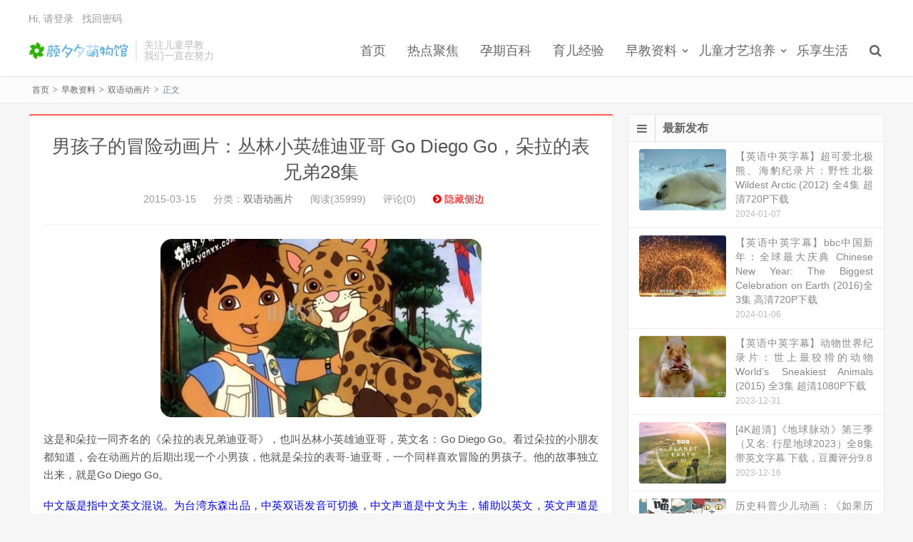

--- FILE ---
content_type: text/html; charset=UTF-8
request_url: http://www.yanxx.com/845.html
body_size: 12445
content:
<!DOCTYPE HTML>
<html>
<head>
<meta charset="UTF-8">
<link rel="dns-prefetch" href="//apps.bdimg.com">
<meta http-equiv="X-UA-Compatible" content="IE=11,IE=10,IE=9,IE=8">
<meta name="viewport" content="width=device-width, initial-scale=1.0, user-scalable=0, minimum-scale=1.0, maximum-scale=1.0">
<meta name="apple-mobile-web-app-title" content="颜夕夕萌物馆_儿童早教一站就够了">
<meta http-equiv="Cache-Control" content="no-siteapp">
<title>男孩子的冒险动画片：丛林小英雄迪亚哥 Go Diego Go，朵拉的表兄弟28集-颜夕夕萌物馆_儿童早教一站就够了</title>
<meta property="og:type" content="article"/>
        <meta property="article:published_time" content="2015-03-15T12:26:08+08:00"/>
        <meta property="og:release_date" content="2015-03-15T12:26:08+08:00"/>
        <meta property="article:author" content="颜夕夕萌物馆_儿童早教一站就够了" /><meta property="og:author" content="颜夕夕萌物馆_儿童早教一站就够了" /><meta property="og:url" content="http://www.yanxx.com/845.html"/><meta property="og:title" content="男孩子的冒险动画片：丛林小英雄迪亚哥 Go Diego Go，朵拉的表兄弟28集 | 颜夕夕萌物馆_儿童早教一站就够了" /><meta property="article:published_first" content="颜夕夕萌物馆_儿童早教一站就够了,http://www.yanxx.com/845.html" /><meta property="og:description" content="这是和朵拉一同齐名的《朵拉的表兄弟迪亚哥》，也叫丛林小英雄迪亚哥，英文名：Go Diego Go。看过朵拉的小朋友都知道，会在动画片的后期出现一个小男孩，他就是朵拉的表哥-迪亚哥，一个同样喜欢冒险的男孩子。他的故事独立出来，就是Go Diego Go。……" />
        <meta property="og:image" content="http://www.yanxx.com/wp-content/uploads/2015/03/005BcU4hgw1eq6asksks9j30ci06y750.jpg" />
        <meta itemprop="image" content="http://www.yanxx.com/wp-content/uploads/2015/03/005BcU4hgw1eq6asksks9j30ci06y750.jpg" />        <script type="text/javascript">
            var um = {"ajax_url":"http:\/\/www.yanxx.com\/wp-admin\/admin-ajax.php","admin_url":"http:\/\/www.yanxx.com\/wp-admin\/","wp_url":"http:\/\/www.yanxx.com","um_url":"http:\/\/www.yanxx.com\/wp-content\/themes\/QINGYU","uid":0,"is_admin":0,"redirecturl":"http:\/\/www.yanxx.com\/845.html","loadingmessage":"\u6b63\u5728\u8bf7\u6c42\u4e2d\uff0c\u8bf7\u7a0d\u7b49...","paged":1,"cpage":1,"timthumb":"http:\/\/www.yanxx.com\/wp-content\/themes\/QINGYU\/func\/timthumb.php?src="};
        </script>
        <link rel='dns-prefetch' href='//s.w.org' />
<link rel='stylesheet' id='smartideo-css'  href='http://www.yanxx.com/wp-content/plugins/smartideo/static/smartideo.css' type='text/css' media='screen' />
<link rel='stylesheet' id='_bootstrap-css'  href='http://www.yanxx.com/wp-content/themes/QINGYU/css/bootstrap.min.css' type='text/css' media='all' />
<link rel='stylesheet' id='_fontawesome-css'  href='http://www.yanxx.com/wp-content/themes/QINGYU/css/font-awesome.min.css' type='text/css' media='all' />
<link rel='stylesheet' id='_main-css'  href='http://www.yanxx.com/wp-content/themes/QINGYU/css/main.css' type='text/css' media='all' />
<link rel='stylesheet' id='_ucenter-css'  href='http://www.yanxx.com/wp-content/themes/QINGYU/css/ucenter.css' type='text/css' media='all' />
<link rel='stylesheet' id='_fancybox-css'  href='http://www.yanxx.com/wp-content/themes/QINGYU/css/fancybox.min.css' type='text/css' media='all' />
<script type='text/javascript' src='http://www.yanxx.com/wp-content/themes/QINGYU/js/libs/jquery.min.js?ver=9.1.6'></script>
<link rel='https://api.w.org/' href='http://www.yanxx.com/wp-json/' />
<link rel='prev' title='别样的精彩！迪士尼英语科普节目 比尔教科学(Bill Nye the Science Guy)' href='http://www.yanxx.com/843.html' />
<link rel='next' title='年初最值得期待的真人童话王子与公主的爱情电影——灰姑娘2015' href='http://www.yanxx.com/848.html' />
<link rel="canonical" href="http://www.yanxx.com/845.html" />
<link rel='shortlink' href='http://www.yanxx.com/?p=845' />
<link rel="alternate" type="application/json+oembed" href="http://www.yanxx.com/wp-json/oembed/1.0/embed?url=http%3A%2F%2Fwww.yanxx.com%2F845.html" />
<link rel="alternate" type="text/xml+oembed" href="http://www.yanxx.com/wp-json/oembed/1.0/embed?url=http%3A%2F%2Fwww.yanxx.com%2F845.html&#038;format=xml" />
<meta name="keywords" content="朵拉, 迪亚哥, 双语动画片">
<meta name="description" content="这是和朵拉一同齐名的《朵拉的表兄弟迪亚哥》，也叫丛林小英雄迪亚哥，英文名：Go Diego Go。看过朵拉的小朋友都知道，会在动画片的后期出现一个小男孩，他就是朵拉的表哥-迪亚哥，一个同样喜欢冒险的男孩子。他的故事独立出来，就是Go Diego Go。  中文版是指中文英文混说。为台湾东森出品，中英双语发音可切换，中文声道是中文为主，辅助以英文，英文声道是纯">
<style>.pagesider-menu li.active a{border-left:2px solid #FF5E52;}.uc-header .uc-menu-ul .navto-search a:hover, a:hover, .site-navbar li:hover > a, .site-navbar li.active a:hover, .site-navbar a:hover, .search-on .site-navbar li.navto-search a, .topbar a:hover, .site-nav li.current-menu-item > a, .site-nav li.current-menu-parent > a, .site-search-form a:hover, .branding-primary .btn:hover, .title .more a:hover, .excerpt h2 a:hover, .excerpt .meta a:hover, .excerpt-minic h2 a:hover, .excerpt-minic .meta a:hover, .article-content .wp-caption:hover .wp-caption-text, .article-content a, .article-nav a:hover, .relates a:hover, .widget_links li a:hover, .widget_categories li a:hover, .widget_ui_comments strong, .widget_ui_posts li a:hover .text, .widget_ui_posts .nopic .text:hover , .widget_meta ul a:hover, .tagcloud a:hover, .textwidget a:hover, .sign h3, #navs .item li a, .url, .url:hover, .excerpt h2 a:hover span, .widget_ui_posts a:hover .text span, .widget-navcontent .item-01 li a:hover span, .excerpt-minic h2 a:hover span,.pagesider-menu li.active a,.pagesider-menu li.active .count, .relates a:hover span,.card .itemcard:hover .entry-title a,article .entry-detail h3 a:hover,.home-heading>a:hover,.love-yes{color: #FF5E52;}.btn-primary, .label-primary, .branding-primary, .post-copyright:hover, .article-tags a, .pagination ul > .active > a, .pagination ul > .active > span, .pagenav .current, .widget_ui_tags .items a:hover, .sign .close-link, .pagemenu li.active a, .pageheader, .resetpasssteps li.active, #navs h2, #navs nav, .btn-primary:hover, .btn-primary:focus, .btn-primary:active, .btn-primary.active, .open > .dropdown-toggle.btn-primary, .tag-clouds a:hover, .uc-header .uc-menu-ul li a:hover,.pads time,.zhuanti-block .zhuanti-title,.zhuanti .zhuanti-title,article .entry-detail h3 i{background-color: #FF5E52;}.btn-primary, .search-input:focus, #bdcs .bdcs-search-form-input:focus, #submit, .plinks ul li a:hover,.btn-primary:hover, .btn-primary:focus, .btn-primary:active, .btn-primary.active, .open > .dropdown-toggle.btn-primary,.pads h3,.relates h3,.pagetitle h1,.page-title{border-color: #FF5E52;}.search-btn, .label-primary, #bdcs .bdcs-search-form-submit, #submit, .excerpt .cat, .card .cat, .card .cat:hover, .pagination ul > li > a:hover,.pagination ul > li > a:focus {background-color: #FF5E52;}.excerpt .cat i, .relates li, .relates a:hover{border-left-color:#FF5E52;}.single .content{border-top: 2px solid #FF5E52;}@media (max-width: 720px) {.site-navbar li.active a, .site-navbar li.active a:hover, .m-nav-show .m-icon-nav{color: #FF5E52;}}@media (max-width: 480px) {.pagination ul > li.next-page a{background-color:#FF5E52;}}</style>
<!--Plugin WP Missed Schedule 2011.0920.2011 Active--><link rel="shortcut icon" href="http://www.yanxx.com/favicon.ico">
<link rel="stylesheet"  href="http://www.yanxx.com/wp-content/themes/QINGYU/css/animate.min.css" type="text/css" media="all">
<!--[if lt IE 9]><script src="http://www.yanxx.com/wp-content/themes/QINGYU/js/libs/html5.min.js"></script><![endif]-->
</head>
<body class="post-template-default single single-post postid-845 single-format-standard comment-open site-layout-2 text-justify-on s-lights">
<header class="header">
  <div class="container">
		<div class="logo"><a href="http://www.yanxx.com" title="颜夕夕萌物馆_儿童早教一站就够了"><img src="/wp-content/themes/QINGYU/img/yanxx_logo.png" alt="颜夕夕萌物馆_儿童早教一站就够了">颜夕夕萌物馆_儿童早教一站就够了</a></div>		<div class="brand">关注儿童早教<br>我们一直在努力</div>		<ul class="site-nav site-navbar">
			<li id="menu-item-27" class="menu-item menu-item-type-custom menu-item-object-custom menu-item-home menu-item-27"><a href="http://www.yanxx.com/">首页</a></li>
<li id="menu-item-2480" class="menu-item menu-item-type-taxonomy menu-item-object-category menu-item-2480"><a href="http://www.yanxx.com/focus">热点聚焦</a></li>
<li id="menu-item-2438" class="menu-item menu-item-type-taxonomy menu-item-object-category menu-item-2438"><a href="http://www.yanxx.com/yunqibaike">孕期百科</a></li>
<li id="menu-item-2441" class="menu-item menu-item-type-taxonomy menu-item-object-category menu-item-2441"><a href="http://www.yanxx.com/yuer">育儿经验</a></li>
<li id="menu-item-2439" class="menu-item menu-item-type-taxonomy menu-item-object-category current-post-ancestor menu-item-has-children menu-item-2439"><a href="http://www.yanxx.com/zaojiaoziliao">早教资料</a>
<ul class="sub-menu">
	<li id="menu-item-2455" class="menu-item menu-item-type-taxonomy menu-item-object-category menu-item-2455"><a href="http://www.yanxx.com/zaojiaoziliao/taojiaomp3">胎教音乐</a></li>
	<li id="menu-item-2454" class="menu-item menu-item-type-taxonomy menu-item-object-category menu-item-2454"><a href="http://www.yanxx.com/zaojiaoziliao/gushi">有声故事</a></li>
	<li id="menu-item-2442" class="menu-item menu-item-type-taxonomy menu-item-object-category menu-item-2442"><a href="http://www.yanxx.com/zaojiaoziliao/erge">儿歌童谣</a></li>
	<li id="menu-item-2443" class="menu-item menu-item-type-taxonomy menu-item-object-category menu-item-has-children menu-item-2443"><a href="http://www.yanxx.com/zaojiaoziliao/baby_learning_english">儿童学英语</a>
	<ul class="sub-menu">
		<li id="menu-item-2457" class="menu-item menu-item-type-taxonomy menu-item-object-category menu-item-2457"><a href="http://www.yanxx.com/zaojiaoziliao/baby_learning_english/yingyujiaocai">儿童英语教材</a></li>
		<li id="menu-item-2444" class="menu-item menu-item-type-taxonomy menu-item-object-category menu-item-2444"><a href="http://www.yanxx.com/zaojiaoziliao/baby_learning_english/english_cartoon">儿童英语动画</a></li>
		<li id="menu-item-2449" class="menu-item menu-item-type-taxonomy menu-item-object-category current-post-ancestor current-menu-parent current-post-parent menu-item-2449"><a href="http://www.yanxx.com/zaojiaoziliao/bilingual_animation">双语动画片</a></li>
	</ul>
</li>
	<li id="menu-item-2583" class="menu-item menu-item-type-taxonomy menu-item-object-category menu-item-2583"><a href="http://www.yanxx.com/zaojiaoziliao/guoxue">国学经典</a></li>
	<li id="menu-item-2664" class="menu-item menu-item-type-taxonomy menu-item-object-category menu-item-2664"><a href="http://www.yanxx.com/zaojiaoziliao/huiben">绘本</a></li>
	<li id="menu-item-2605" class="menu-item menu-item-type-taxonomy menu-item-object-category menu-item-2605"><a href="http://www.yanxx.com/zaojiaoziliao/yuwenshuxue">语文数学识字等</a></li>
	<li id="menu-item-2453" class="menu-item menu-item-type-taxonomy menu-item-object-category menu-item-2453"><a href="http://www.yanxx.com/zaojiaoziliao/chinese_animation">国语动画片</a></li>
	<li id="menu-item-2448" class="menu-item menu-item-type-taxonomy menu-item-object-category menu-item-has-children menu-item-2448"><a href="http://www.yanxx.com/zaojiaoziliao/animated_film">动画电影</a>
	<ul class="sub-menu">
		<li id="menu-item-2452" class="menu-item menu-item-type-taxonomy menu-item-object-category menu-item-2452"><a href="http://www.yanxx.com/zaojiaoziliao/animated_film/disney_cartoon">迪士尼动画电影</a></li>
		<li id="menu-item-2450" class="menu-item menu-item-type-taxonomy menu-item-object-category menu-item-2450"><a href="http://www.yanxx.com/zaojiaoziliao/animated_film/pixa">皮克斯动画短片</a></li>
		<li id="menu-item-2451" class="menu-item menu-item-type-taxonomy menu-item-object-category menu-item-2451"><a href="http://www.yanxx.com/zaojiaoziliao/animated_film/barbie">芭比公主动画片</a></li>
	</ul>
</li>
	<li id="menu-item-2542" class="menu-item menu-item-type-taxonomy menu-item-object-category menu-item-2542"><a href="http://www.yanxx.com/zaojiaoziliao/jilupian">亲子纪录片</a></li>
</ul>
</li>
<li id="menu-item-2437" class="menu-item menu-item-type-taxonomy menu-item-object-category menu-item-has-children menu-item-2437"><a href="http://www.yanxx.com/caiyi">儿童才艺培养</a>
<ul class="sub-menu">
	<li id="menu-item-2458" class="menu-item menu-item-type-taxonomy menu-item-object-category menu-item-2458"><a href="http://www.yanxx.com/caiyi/zhezhi">儿童手工折纸</a></li>
	<li id="menu-item-2459" class="menu-item menu-item-type-taxonomy menu-item-object-category menu-item-2459"><a href="http://www.yanxx.com/caiyi/huihua">儿童绘画教程</a></li>
	<li id="menu-item-2460" class="menu-item menu-item-type-taxonomy menu-item-object-category menu-item-2460"><a href="http://www.yanxx.com/caiyi/dance">儿童舞蹈</a></li>
</ul>
</li>
<li id="menu-item-2436" class="menu-item menu-item-type-taxonomy menu-item-object-category menu-item-2436"><a href="http://www.yanxx.com/lexiangshenghuo">乐享生活</a></li>
	<li class="navto-search"><a href="javascript:;" class="search-show active"><i class="fa fa-search"></i></a></li>
    	<li class="login-actions">
        <a href="javascript:;" class="user-reg" data-sign="0"><i class="fa fa-sign-in"></i></a>
    </li>
			</ul>
				<div class="topbar">
			<ul class="site-nav topmenu">
				                			</ul>
			<a href="javascript:;" class="user-reg" data-sign="0">Hi, 请登录</a>
&nbsp;&nbsp;<a href="http://www.yanxx.com/archives">找回密码</a>
		</div>
				<i class="fa fa-bars m-icon-nav"></i>
	</div>
</header><div class="site-search">
	<div class="container">
		<form method="get" class="site-search-form" action="http://www.yanxx.com/" ><input class="search-input" name="s" type="text" placeholder="输入关键字" value=""><button class="search-btn" type="submit"><i class="fa fa-search"></i></button></form>	</div>
</div>
    <div class="breadcrumb-box"><div class="crumbs"><a href="http://www.yanxx.com" title="颜夕夕萌物馆_儿童早教一站就够了">首页</a> <small>></small> <a href="http://www.yanxx.com/zaojiaoziliao">早教资料</a> <small>></small> <a href="http://www.yanxx.com/zaojiaoziliao/bilingual_animation">双语动画片</a> <small>></small> 正文</div></div>
<section class="container">
		<div class="content-wrap">
	<div class="content">
	    		<header class="article-header">
			<h1 class="article-title"><a href="http://www.yanxx.com/845.html">男孩子的冒险动画片：丛林小英雄迪亚哥 Go Diego Go，朵拉的表兄弟28集</a></h1>
			<div class="article-meta">
                <span class="item">2015-03-15</span>
												<span class="item">分类：<a href="http://www.yanxx.com/zaojiaoziliao/bilingual_animation" rel="category tag">双语动画片</a></span>
				<span class="item post-views">阅读(35999)</span>				<span class="item">评论(0)</span>
						        <span class="bianlan" style="color: red; cursor: pointer;" ><span class="close-sidebar" ><i class="fa fa-chevron-circle-right"> 隐藏侧边</i></span><span class="show-sidebar" style="display:none;"><i class="fa fa-chevron-circle-left"> 显示侧边</i></span></span>
				<span class="item"></span>
			</div>
		</header>
		<article class="article-content" >
				<p style="text-align: center;"><a href="/wp-content/uploads/large/005BcU4hgw1eq6asksks9j30ci06y750.jpg" data-fancybox="images"><img title="朵拉 No.1" alt="男孩子的冒险动画片：丛林小英雄迪亚哥 Go Diego Go，朵拉的表兄弟28集图片 No.1" class="aligncenter" src="/wp-content/uploads/large/005BcU4hgw1eq6asksks9j30ci06y750.jpg" alt="" /></a></p>
<p>这是和朵拉一同齐名的《朵拉的表兄弟迪亚哥》，也叫丛林小英雄迪亚哥，英文名：Go Diego Go。看过朵拉的小朋友都知道，会在动画片的后期出现一个小男孩，他就是朵拉的表哥-迪亚哥，一个同样喜欢冒险的男孩子。他的故事独立出来，就是Go Diego Go。</p>
<p><span style="color: blue;">中文版是指中文英文混说。为台湾东森出品，中英双语发音可切换，中文声道是中文为主，辅助以英文，英文声道是纯英文。清晰画质（有中文字幕）。14张DVD原版镜像文件，适合3岁以上的儿童观看。</span></p>
<h3>迪亚哥Go Diego Go内容简介：</h3>
<p>在后期的Dora系列里，我们不时会看到一个小男孩的身影，他就是Dora的表兄Diego。Diego是一个8岁的男孩，他热爱大自然和动物。 Diego的使命就是帮助解决动物的困境。孩子们可以跟随Diego运用计算机、照相机、望远镜、滑翔机、视频手表等现代化工具，参加一次次援救动物的冒 险行动。</p>
<p>每个故事情节都遵循一定的认识过程：发现某种动物、了解这种动物的基本情况、分辩不同动物的特性和特征、动物需要什么样的居住环境等。Go Diego Go!系列故事简单、有特定的模式和配以节奏欢快的歌曲，让孩子们轻松愉快的跟随主人公探险。不同的是，Go Diego Go！系列的主题是生态自然环境保护，每个故事都能让孩子们了解一种动物。在冒险过程中使用了一些现代科学工具，当然Diego背包里的宝贝与Dora的 相比也升级换代了。故事的节奏也加快了些，动感更强。</p>
<h3>迪亚哥(Go Diego Go)目录（共16DVD，每DVD 2集故事，全系列有32集，暂时只有28集，不过都是独立故事，不影响观看）</h3>
<blockquote><p>1-1<br />
第01集 拯救绒鼠的任务<br />
第02集 遇难的树濑<br />
1-2<br />
第03集 拯救座头鲸<br />
第04集 树蛙落水记<br />
2-1<br />
第05集 金刚鹦鹉妈妈<br />
第06集 三只小美洲鹫<br />
2-2<br />
第07集 皮多的企鹅学校<br />
第08集 嘉年华会<br />
3-1<br />
第09集 雨林赛跑<br />
第10集 美洲虎之旅<br />
3-2<br />
第11集 眼镜熊要回家<br />
第12集 找水的大蚺蛇<br />
4-1<br />
第13集 雨林里的蓝默蝶<br />
第14集 拯救革龟<br />
4-2<br />
第15集 三次任务<br />
第16集 图书馆员琳达<br />
（暂缺少4集，不过都是独立故事，不影响观看）<br />
6-1<br />
第21集 拯救圣诞节<br />
第22集 走鹃的赛跑大赛<br />
6-2<br />
第23集 拯救江豚的任务<br />
第24集 马可罗尼企鹅<br />
7-1<br />
第25集 回家之旅<br />
第26集 老鹰小黑要搬家<br />
7-2<br />
第27集 拯救水獭<br />
第28集 鳄鱼的返家之旅<br />
8-1<br />
第29集 深海谜团<br />
第30集 大章魚出动<br />
8-2<br />
第31集 沙鼠蜥大合唱<br />
第32集 美洲驼的救援</p></blockquote>
<p><strong>ISO镜像文件播放视频方法：（三种方法任选一种，第一种最简单）</strong></p>
<p>1、解压缩播放法。<br />
把ISO文件解压缩到一个目录，用射手影音或暴风影音等播放VIDEO_TS目录下的 VIDEO_TS.IFO 文件</p>
<p>2、虚拟光驱播放法。<br />
安装虚拟光驱软件（如daemon），然后加载ISO镜像，再播放虚拟光驱。</p>
<p>3、刻录光盘播放法。<br />
用ISO镜像刻录成DVD光盘，然后播放实体光盘</p>
<p>360云盘下载地址如下：</p>
<img title="朵拉 No.2" alt="男孩子的冒险动画片：丛林小英雄迪亚哥 Go Diego Go，朵拉的表兄弟28集图片 No.2" class="aligncenter" src="https://tva1.sinaimg.cn/large/0065ErDtly1gyp0v1g3o9j30lo04gq6m.jpg">       		
        <div class="mask"></div></article><div class="hidetitle"><button id="read-more">阅读全文</button></div>        <div class="activity-btn"><ul class="like-author"><li class="post-like-counter"><span><span class="js-article-like-count num">0</span> 个人</span>已赞</li></ul><a class="like-btn user-reg" title="你必须注册并登录才能点赞"><i class="fa fa-heart-o">&nbsp;</i>赞一个</a><a class="collect-btn collect-no" title="你必须注册并登录才能收藏"><i class="fa fa-star-o">&nbsp;</i>收藏 (<span>0</span>)</a></div>						<p class="post-copyright">未经允许不得转载：<a href="http://www.yanxx.com">颜夕夕萌物馆_儿童早教一站就够了</a> &raquo; <a href="http://www.yanxx.com/845.html">男孩子的冒险动画片：丛林小英雄迪亚哥 Go Diego Go，朵拉的表兄弟28集</a></p>				<div class="action-share bdsharebuttonbox">
			<div class="bdsharebuttonbox">
<span>分享到：</span>
<a class="bds_qzone" data-cmd="qzone" title="分享到QQ空间"></a>
<a class="bds_tsina" data-cmd="tsina" title="分享到新浪微博"></a>
<a class="bds_weixin" data-cmd="weixin" title="分享到微信"></a>
<a class="bds_tqq" data-cmd="tqq" title="分享到腾讯微博"></a>
<a class="bds_sqq" data-cmd="sqq" title="分享到QQ好友"></a>
<a class="bds_bdhome" data-cmd="bdhome" title="分享到百度新首页"></a>
<a class="bds_tqf" data-cmd="tqf" title="分享到腾讯朋友"></a>
<a class="bds_youdao" data-cmd="youdao" title="分享到有道云笔记"></a>
<a class="bds_more" data-cmd="more">更多</a> <span>(</span><a class="bds_count" data-cmd="count" title="累计分享0次">0</a><span>)</span>
</div>
<script>
window._bd_share_config = {
    common: {
		"bdText"     : "",
		"bdMini"     : "2",
		"bdMiniList" : false,
		"bdPic"      : "",
		"bdStyle"    : "0",
		"bdSize"     : "24"
    },
    share: [{
        bdCustomStyle: "http://www.yanxx.com/wp-content/themes/QINGYU/css/share.css"
    }]
}
with(document)0[(getElementsByTagName("head")[0]||body).appendChild(createElement("script")).src="http://bdimg.share.baidu.com/static/api/js/share.js?cdnversion="+~(-new Date()/36e5)];
</script>		</div>
        <div class="article-tags">标签：<a href="http://www.yanxx.com/tag/%e6%9c%b5%e6%8b%89" rel="tag">朵拉</a><a href="http://www.yanxx.com/tag/%e8%bf%aa%e4%ba%9a%e5%93%a5" rel="tag">迪亚哥</a></div>
		<div class="sg-author clr">
	<div class="img"><img alt='avatar' src='http://www.yanxx.com/wp-content/themes/QINGYU/img/avatar/96/latin_c.png' class='avatar avatar-90 photo wpfla ' width='90' height='90' /></div>
	<div class="sg-author-info">
		<div class="word">
			<div class="wordname"><i class="fa fa-user"></i><a href="http://www.yanxx.com/author/1" title="由Chely_颜夕夕发布" rel="author">Chely_颜夕夕</a></div>
			<div class="authordes"></div>
			<div class="authorsocial">
			<span data-uid="1" data-act="follow" class="follow-btn unfollowed"><i class="fa fa-user-plus"></i>关 注</span>																											<span class="social-icon-wrap"><a class="as-img as-email" href="mailto:moxiangkelei@163.com" title="给我写信"><i class="fa fa-envelope"></i></a></span>					
			</div>
			</div>
	</div>
</div>

								<nav class="pager" role="navigation">
			<li class="previous">
				<a title="别样的精彩！迪士尼英语科普节目 比尔教科学(Bill Nye the Science Guy)" href="http://www.yanxx.com/843.html">上一篇：别样的精彩！迪士尼英语科普节目 比尔教科学(Bill Nye the Science Guy)</a>			</li>
			<li class="next">
				<a title="年初最值得期待的真人童话王子与公主的爱情电影——灰姑娘2015 " href="http://www.yanxx.com/848.html">下一篇：年初最值得期待的真人童话王子与公主的爱情电影——灰姑娘2015 </a>			</li>
		</nav>
				        <div class="pads"><div class="title"><h3>热门文章</h3></div><li></li></div>		<div class="relates"><div class="title"><h3>相关推荐</h3></div><ul><li><a href="http://www.yanxx.com/2979.html">怀旧动画：《非凡的公主希瑞》1-2季tv版全93集+剧场版下载</a></li><li><a href="http://www.yanxx.com/1851.html">迪士尼经典动画：米奇与唐老鸭奇妙历险记(国英双语) 全106集 高清mkv 360网盘下载</a></li><li><a href="http://www.yanxx.com/1717.html">儿童动画：恐龙列车中文版 Dinosaur Train 双语可切换  5集高清百度网盘下载</a></li><li><a href="http://www.yanxx.com/1100.html">[超齐全]Mickey Mouse Clubhouse 米奇妙妙屋全集中文版65集+英文版1-5季全102集 百度网盘下载</a></li><li><a href="http://www.yanxx.com/1073.html">儿童英语动画片 Bubble Guppies 泡泡孔雀鱼英文版49集+中文版20集  百度网盘下载</a></li><li><a href="http://www.yanxx.com/1070.html">席德 Sid The Science Kid 西德科学小子英文版40集+中文版63集 百度网盘下载</a></li><li><a href="http://www.yanxx.com/1058.html">爱探险的朵拉720p下载 中英双语发音可切换全104集 百度网盘下载</a></li><li><a href="http://www.yanxx.com/1053.html">蓝色小考拉 Penelope 英文带字幕全35集+中文版54集 0-3岁儿童英语启蒙动画</a></li></ul></div>				<div class="title" id="comments">
	<h3>评论 <small>抢沙发</small></h3>
</div>
<div id="respond" class="no_webshot">
		<div class="comment-signarea">
		<h3 class="text-muted">评论前必须登录！</h3>
		<p>
			<a href="javascript:;" class="btn btn-primary user-reg" data-sign="0">立即登录</a> &nbsp; 
					</p>
	</div>
	</div>
<div id="no-sofa"> <div class="sofa"></div></div>
	
	</div>
	</div>
	<aside class="sidebar">
<div class="widget widget_ui_posts"><h3><i class="fa fa-bars"></i>最新发布</h3><ul><li><a target="_blank" href="http://www.yanxx.com/4428.html"><span class="thumbnail"><img src="http://www.yanxx.com/wp-content/themes/QINGYU/func/timthumb.php?src=http://www.yanxx.com/wp-content/uploads/2023/12/a73680df2d76b8b.jpg&w=220&h=150&zc=1" alt="【英语中英字幕】超可爱北极熊、海豹纪录片：野性北极 Wildest Arctic (2012) 全4集 超清720P下载-颜夕夕萌物馆_儿童早教一站就够了" class="thumb"></span><span class="text">【英语中英字幕】超可爱北极熊、海豹纪录片：野性北极 Wildest Arctic (2012) 全4集 超清720P下载</span><span class="muted">2024-01-07</span></a></li>
<li><a target="_blank" href="http://www.yanxx.com/4423.html"><span class="thumbnail"><img src="http://www.yanxx.com/wp-content/themes/QINGYU/func/timthumb.php?src=http://www.yanxx.com/wp-content/uploads/2023/12/100ab99d1a5e741.jpg&w=220&h=150&zc=1" alt="【英语中英字幕】bbc中国新年：全球最大庆典 Chinese New Year: The Biggest Celebration on Earth (2016)全3集 高清720P下载-颜夕夕萌物馆_儿童早教一站就够了" class="thumb"></span><span class="text">【英语中英字幕】bbc中国新年：全球最大庆典 Chinese New Year: The Biggest Celebration on Earth (2016)全3集 高清720P下载</span><span class="muted">2024-01-06</span></a></li>
<li><a target="_blank" href="http://www.yanxx.com/4418.html"><span class="thumbnail"><img src="http://www.yanxx.com/wp-content/themes/QINGYU/func/timthumb.php?src=http://www.yanxx.com/wp-content/uploads/2023/12/71e40d92360e81a.jpg&w=220&h=150&zc=1" alt="【英语中英字幕】动物世界纪录片：世上最狡猾的动物  World's Sneakiest Animals (2015) 全3集 超清1080P下载-颜夕夕萌物馆_儿童早教一站就够了" class="thumb"></span><span class="text">【英语中英字幕】动物世界纪录片：世上最狡猾的动物  World&#8217;s Sneakiest Animals (2015) 全3集 超清1080P下载</span><span class="muted">2023-12-31</span></a></li>
<li><a target="_blank" href="http://www.yanxx.com/4416.html"><span class="thumbnail"><img src="http://www.yanxx.com/wp-content/themes/QINGYU/func/timthumb.php?src=http://www.yanxx.com/wp-content/uploads/2023/12/698d51a19d8a121.jpg&w=220&h=150&zc=1" alt="[4K超清]《地球脉动》第三季 （又名: 行星地球2023）全8集带英文字幕 下载，豆瓣评分9.8-颜夕夕萌物馆_儿童早教一站就够了" class="thumb"></span><span class="text">[4K超清]《地球脉动》第三季 （又名: 行星地球2023）全8集带英文字幕 下载，豆瓣评分9.8</span><span class="muted">2023-12-16</span></a></li>
<li><a target="_blank" href="http://www.yanxx.com/4413.html"><span class="thumbnail"><img src="http://www.yanxx.com/wp-content/themes/QINGYU/func/timthumb.php?src=http://www.yanxx.com/wp-content/uploads/2023/10/f6cdeb08259d91d.jpg&w=220&h=150&zc=1" alt="历史科普少儿动画：《如果历史是一群喵》 4-8季（共5季）全63集 高清MP4下载-颜夕夕萌物馆_儿童早教一站就够了" class="thumb"></span><span class="text">历史科普少儿动画：《如果历史是一群喵》 4-8季（共5季）全63集 高清MP4下载</span><span class="muted">2023-10-22</span></a></li>
</ul></div><div class="widget widget_ui_posts"><h3><i class="fa fa-bars"></i>热门文章</h3><ul><li><a target="_blank" href="http://www.yanxx.com/220.html"><span class="thumbnail"><img src="http://www.yanxx.com/wp-content/themes/QINGYU/func/timthumb.php?src=http://www.yanxx.com/wp-content/uploads/2014/06/miqipic.iRoundPic.png&w=220&h=150&zc=1" alt="米奇妙妙屋全集中文版一二季65集全+英文版五季94集全下载及故事概要-颜夕夕萌物馆_儿童早教一站就够了" class="thumb"></span><span class="text">米奇妙妙屋全集中文版一二季65集全+英文版五季94集全下载及故事概要</span><span class="muted">2014-06-27</span></a></li>
<li><a target="_blank" href="http://www.yanxx.com/243.html"><span class="thumbnail"><img src="http://www.yanxx.com/wp-content/themes/QINGYU/func/timthumb.php?src=http://www.yanxx.com/wp-content/uploads/2014/06/005BcU4hgw1ehvze3dcs5j30ci06yabh1.jpg&w=220&h=150&zc=1" alt="爱探险的朵拉中文版全集104集+台版32集+朵拉英文版100集下载-颜夕夕萌物馆_儿童早教一站就够了" class="thumb"></span><span class="text">爱探险的朵拉中文版全集104集+台版32集+朵拉英文版100集下载</span><span class="muted">2014-06-30</span></a></li>
<li><a target="_blank" href="http://www.yanxx.com/547.html"><span class="thumbnail"><img src="http://www.yanxx.com/wp-content/themes/QINGYU/func/timthumb.php?src=http://www.yanxx.com/wp-content/uploads/2014/08/005BcU4hgw1ej67dymt23j30ci06y0ti.jpg&w=220&h=150&zc=1" alt="托马斯和他的朋友们中英文全集下载（中文版80集，英文版392集）， 宝宝早教益智动画片-颜夕夕萌物馆_儿童早教一站就够了" class="thumb"></span><span class="text">托马斯和他的朋友们中英文全集下载（中文版80集，英文版392集）， 宝宝早教益智动画片</span><span class="muted">2014-08-09</span></a></li>
<li><a target="_blank" href="http://www.yanxx.com/702.html"><span class="thumbnail"><img src="http://www.yanxx.com/wp-content/themes/QINGYU/func/timthumb.php?src=http://www.yanxx.com/wp-content/uploads/2014/12/005BcU4hgw1end1whi7k7j30ci06yq4o2.jpg&w=220&h=150&zc=1" alt="最适合学英语的50部动画电影之《魔发奇缘》高清720P下载，迪士尼经典动画电影-颜夕夕萌物馆_儿童早教一站就够了" class="thumb"></span><span class="text">最适合学英语的50部动画电影之《魔发奇缘》高清720P下载，迪士尼经典动画电影</span><span class="muted">2014-12-17</span></a></li>
<li><a target="_blank" href="http://www.yanxx.com/1524.html"><span class="thumbnail"><img src="http://www.yanxx.com/wp-content/themes/QINGYU/func/timthumb.php?src=http://www.yanxx.com/wp-content/uploads/2015/07/0066HsmBgw1eubywfi6zxj30ci06yaac.jpg&w=220&h=150&zc=1" alt="2015年儿童动画片：超级飞侠 全26集 高清720P mp4格式 百度网盘下载-颜夕夕萌物馆_儿童早教一站就够了" class="thumb"></span><span class="text">2015年儿童动画片：超级飞侠 全26集 高清720P mp4格式 百度网盘下载</span><span class="muted">2015-07-22</span></a></li>
</ul></div><div class="widget widget_ui_tags"><h3><i class="fa fa-bars"></i>热门标签</h3><div class="items color"><a href="http://www.yanxx.com/tag/%e5%8a%a8%e7%89%a9%e4%b8%96%e7%95%8c">动物世界 (32)</a><a href="http://www.yanxx.com/tag/%e5%b0%8f%e5%85%ac%e4%b8%bb%e8%8b%8f%e8%8f%b2%e4%ba%9a">小公主苏菲亚 (18)</a><a href="http://www.yanxx.com/tag/50_english_animation">50部英语动画 (16)</a><a href="http://www.yanxx.com/tag/%e4%bd%9c%e6%96%87%e7%b4%a0%e6%9d%90">作文素材 (16)</a><a href="http://www.yanxx.com/tag/bbc%e7%ba%aa%e5%bd%95%e7%89%87">bbc纪录片 (15)</a><a href="http://www.yanxx.com/tag/%e8%87%aa%e7%84%b6%e6%8b%bc%e8%af%bb">自然拼读 (12)</a><a href="http://www.yanxx.com/tag/dora_the_explorer">爱探险的朵拉中文版全集 (11)</a><a href="http://www.yanxx.com/tag/%e4%b8%ad%e5%9b%bd%e5%a5%bd%e5%a3%b0%e9%9f%b3%e7%ac%ac%e5%9b%9b%e5%ad%a3">中国好声音第四季 (10)</a><a href="http://www.yanxx.com/tag/bbc%e5%8a%a8%e7%94%bb">BBC动画 (10)</a><a href="http://www.yanxx.com/tag/%e8%bf%aa%e5%a3%ab%e5%b0%bc%e5%8a%a8%e7%94%bb">迪士尼动画 (9)</a><a href="http://www.yanxx.com/tag/%e8%bf%aa%e5%a3%ab%e5%b0%bc">迪士尼 (9)</a><a href="http://www.yanxx.com/tag/%e7%ba%aa%e5%bd%95%e7%89%87">纪录片 (9)</a><a href="http://www.yanxx.com/tag/%e7%b1%b3%e5%a5%87%e5%a6%99%e5%a6%99%e5%b1%8b%e5%85%a8%e9%9b%86%e4%b8%ad%e6%96%87%e7%89%88">米奇妙妙屋全集中文版 (8)</a><a href="http://www.yanxx.com/tag/%e7%88%b1%e6%8e%a2%e9%99%a9%e7%9a%84%e6%9c%b5%e6%8b%89%e4%b8%ad%e6%96%87%e7%89%88">爱探险的朵拉中文版 (8)</a><a href="http://www.yanxx.com/tag/%e5%b0%8f%e5%ad%a6%e6%95%b0%e5%ad%a6">小学数学 (8)</a><a href="http://www.yanxx.com/tag/%e6%9c%89%e5%a3%b0%e6%95%85%e4%ba%8b">有声故事 (8)</a><a href="http://www.yanxx.com/tag/%e5%b0%8f%e5%ad%a6%e8%af%ad%e6%96%87">小学语文 (8)</a><a href="http://www.yanxx.com/tag/%e7%88%b1%e6%8e%a2%e9%99%a9%e7%9a%84%e6%9c%b5%e6%8b%89">爱探险的朵拉 (7)</a><a href="http://www.yanxx.com/tag/%e8%8a%ad%e6%af%94%e5%85%ac%e4%b8%bb">芭比公主 (7)</a><a href="http://www.yanxx.com/tag/%e5%b0%8f%e5%85%ac%e4%b8%bb%e8%8b%8f%e8%8f%b2%e4%ba%9a%e5%9b%bd%e8%af%ad%e7%89%88">小公主苏菲亚国语版 (7)</a><a href="http://www.yanxx.com/tag/%e5%9b%bd%e4%ba%a7%e5%8a%a8%e7%94%bb">国产动画 (7)</a><a href="http://www.yanxx.com/tag/disney_film">迪士尼动画电影 (6)</a><a href="http://www.yanxx.com/tag/%e5%ae%ab%e5%b4%8e%e9%aa%8f">宫崎骏 (6)</a><a href="http://www.yanxx.com/tag/%e7%b1%b3%e5%a5%87%e5%a6%99%e5%a6%99%e5%b1%8b%e4%b8%ad%e6%96%87%e7%89%88">米奇妙妙屋中文版 (6)</a><a href="http://www.yanxx.com/tag/%e7%b1%b3%e5%a5%87%e5%a6%99%e5%a6%99%e5%b1%8b%e7%ac%ac%e4%b8%80%e5%ad%a3">米奇妙妙屋第一季 (6)</a><a href="http://www.yanxx.com/tag/%e7%88%b1%e6%8e%a2%e9%99%a9%e7%9a%84%e6%9c%b5%e6%8b%89%e7%ac%ac%e4%b8%80%e5%ad%a3">爱探险的朵拉第一季 (6)</a><a href="http://www.yanxx.com/tag/%e5%8f%8c%e8%af%ad%e7%bb%98%e6%9c%ac">双语绘本 (6)</a><a href="http://www.yanxx.com/tag/miqimiaomiaowu">米奇妙妙屋 (5)</a><a href="http://www.yanxx.com/tag/zhihuishu">小小智慧树 (5)</a><a href="http://www.yanxx.com/tag/bbc">BBC (5)</a></div></div><div class="widget widget_ui_posts"><h3><i class="fa fa-bars"></i>随机文章</h3><ul><li><a target="_blank" href="http://www.yanxx.com/4123.html"><span class="thumbnail"><img src="http://www.yanxx.com/wp-content/themes/QINGYU/func/timthumb.php?src=https://p5.toutiaoimg.com/origin/138790001f33f573e08ea&w=220&h=150&zc=1" alt="3s英语启蒙儿歌《树顶家族》&nbsp; treetop family 1080P视频+音频+卡片-颜夕夕萌物馆_儿童早教一站就够了" class="thumb"></span><span class="text">3s英语启蒙儿歌《树顶家族》&nbsp; treetop family 1080P视频+音频+卡片</span><span class="muted">2020-12-31</span></a></li>
<li><a target="_blank" href="http://www.yanxx.com/4254.html"><span class="thumbnail"><img src="http://www.yanxx.com/wp-content/themes/QINGYU/func/timthumb.php?src=/wp-content/uploads/large/0065ErDtly1h0p9ddoj2kj30fh08ejrv.jpg&w=220&h=150&zc=1" alt="儿童英语启蒙动画《super jojo》 超级宝贝jojo英文版 超全合集167集 1080P-颜夕夕萌物馆_儿童早教一站就够了" class="thumb"></span><span class="text">儿童英语启蒙动画《super jojo》 超级宝贝jojo英文版 超全合集167集 1080P</span><span class="muted">2022-03-28</span></a></li>
<li><a target="_blank" href="http://www.yanxx.com/4002.html"><span class="thumbnail"><img src="http://www.yanxx.com/wp-content/themes/QINGYU/func/timthumb.php?src=https://p6-tt.byteimg.com/origin/pgc-image/4097392e0fe747d5836dbee9482472db?from=pc&w=220&h=150&zc=1" alt="请不要再这样跟孩子开玩笑，有一种伤害，叫中国式“玩笑”-颜夕夕萌物馆_儿童早教一站就够了" class="thumb"></span><span class="text">请不要再这样跟孩子开玩笑，有一种伤害，叫中国式“玩笑”</span><span class="muted">2020-09-10</span></a></li>
<li><a target="_blank" href="http://www.yanxx.com/1046.html"><span class="thumbnail"><img src="http://www.yanxx.com/wp-content/themes/QINGYU/func/timthumb.php?src=/wp-content/uploads/large/005BcU4hjw1ergylpwre6j30ci06y74u.jpg&w=220&h=150&zc=1" alt="迪士尼作品英语动画片 万能阿曼 Handy Manny 18集 带字幕 百度网盘下载-颜夕夕萌物馆_儿童早教一站就够了" class="thumb"></span><span class="text">迪士尼作品英语动画片 万能阿曼 Handy Manny 18集 带字幕 百度网盘下载</span><span class="muted">2015-04-24</span></a></li>
<li><a target="_blank" href="http://www.yanxx.com/2722.html"><span class="thumbnail"><img src="http://www.yanxx.com/wp-content/themes/QINGYU/func/timthumb.php?src=http://www.yanxx.com/wp-content/uploads/2018/08/01-7.jpg&w=220&h=150&zc=1" alt="我们可以偶尔对孩子撒一个善意的谎言-颜夕夕萌物馆_儿童早教一站就够了" class="thumb"></span><span class="text">我们可以偶尔对孩子撒一个善意的谎言</span><span class="muted">2018-08-14</span></a></li>
</ul></div></aside>
</section>

<div class="branding branding-black">
	<div class="container">
		<h2>如何联系颜夕夕萌物馆</h2>
		<a target="blank" class="btn btn-lg" href="/contact">联系我</a>	</div>
</div>
<footer class="footer">
	<div class="container">
						<p>&copy; 2026 <a href="http://www.yanxx.com">颜夕夕萌物馆_儿童早教一站就够了</a> &nbsp; <a href="/sitemap.xml">网站地图</a>
</p>
		<script>
var _hmt = _hmt || [];
(function() {
  var hm = document.createElement("script");
  hm.src = "https://hm.baidu.com/hm.js?d6e0c0da8ac9ebaaf2f15d3789a9e61b";
  var s = document.getElementsByTagName("script")[0]; 
  s.parentNode.insertBefore(hm, s);
})();
</script>
|<a href="https://beian.miit.gov.cn/" target="_blank" rel="nofollow">蜀ICP备16001016号-3</a> &nbsp; 本次加载用时：0.201秒
	</div>
</footer>
<div id="sign" class="um_sign">
    <div class="part loginPart">
    <form id="login" action="http://www.yanxx.com/wp-login.php" method="post" novalidate="novalidate">
        <div id="register-active" class="switch"></div>
        <h3>登录</h3><p class="status"></p>
        <p>
            <label class="icon" for="username"><i class="fa fa-user"></i></label>
            <input class="input-control" id="username" type="text" placeholder="请输入用户名或邮箱" name="username" required="" aria-required="true">
        </p>
        <p>
            <label class="icon" for="password"><i class="fa fa-lock"></i></label>
            <input class="input-control" id="password" type="password" placeholder="请输入密码" name="password" required="" aria-required="true">
        </p>
        <p class="safe">
            <label class="remembermetext" for="rememberme"><input name="rememberme" type="checkbox" checked="checked" id="rememberme" class="rememberme" value="forever">记住我的登录</label>
            <a class="lost" href="http://www.yanxx.com/m/findpass">忘记密码 ?</a>
        </p>
        <p>
            <input class="submit" type="submit" value="登录" name="submit">
        </p>
        <a class="close"><i class="fa fa-times"></i></a>
        <input type="hidden" id="security" name="security" value="c79e59a5ab">
		<input type="hidden" name="_wp_http_referer" value="/845.html">
	</form>
        </div>
    </div>
<script>
window.jsui={
    www: 'http://www.yanxx.com',
    uri: 'http://www.yanxx.com/wp-content/themes/QINGYU',
    ver: '9.1.6',
    ajaxpager: '0',
    url_rp: 'http://www.yanxx.com/archives',
    fullimage: '0',
	wxpay_url: 'http://www.yanxx.com/site/wxpay',
	alipay_url: 'http://www.yanxx.com/site/alipay',
	ajaxloading: 'http://www.yanxx.com/wp-content/themes/QINGYU/img/floading.gif' 
};
</script>

<!--Plugin WP Missed Schedule 2011.0920.2011 Active--><script type='text/javascript' src='http://www.yanxx.com/wp-content/themes/QINGYU/js/libs/bootstrap.min.js?ver=9.1.6'></script>
<script type='text/javascript' src='http://www.yanxx.com/wp-content/themes/QINGYU/js/loader.js?ver=9.1.6'></script>
<script type='text/javascript' src='http://www.yanxx.com/wp-content/themes/QINGYU/js/fancybox.min.js?ver=9.1.6'></script>
<script type='text/javascript' src='http://www.yanxx.com/wp-includes/js/wp-embed.min.js?ver=5.4.4'></script>
</body>
</html>

--- FILE ---
content_type: text/html; charset=UTF-8
request_url: http://www.yanxx.com/wp-admin/admin-ajax.php
body_size: 41
content:
9a90c8ac78

--- FILE ---
content_type: text/css
request_url: http://www.yanxx.com/wp-content/plugins/smartideo/static/smartideo.css
body_size: 294
content:
#smartideo { z-index: 0; text-align: center; background: #CCC; line-height: 0; text-indent: 0; }
#smartideo embed, #smartideo iframe { padding: 0; margin: 0; }
#smartideo .link { background: url(play.png) no-repeat center center; background-size: 15%; display: block; text-indent: -100000px; }


--- FILE ---
content_type: text/css
request_url: http://www.yanxx.com/wp-content/themes/QINGYU/css/ucenter.css
body_size: 28780
content:
/* --------- sweetalert -------- */
body.stop-scrolling{height:100%;overflow:hidden}
.sweet-overlay{background-color:black;-ms-filter:"progid:DXImageTransform.Microsoft.Alpha(Opacity=40)";background-color:rgba(24,33,39,0.8);position:fixed;left:0;right:0;top:0;bottom:0;display:none;z-index:10002}
body .on-loading{position:absolute;top:40%;color:#fff;font-size:24px;z-index:10001;left:50%;margin-left:-80px}
.sweet-alert{background-color:white;font-family:'Microsoft Yahei';width:478px;padding:17px;border-radius:5px;text-align:center;position:fixed;left:50%;top:50%;margin-left:-239px;margin-top:-200px;overflow:hidden;display:none;z-index:99999}
@media all and (max-width:540px){.sweet-alert{width:auto;margin-left:0;margin-right:0;left:15px;right:15px}}
.sweet-alert h2{color:#575757;font-size:30px;text-align:center;font-weight:600;text-transform:none;position:relative;margin:25px 0;padding:0;line-height:40px;display:block}
.sweet-alert p{color:#797979;font-size:16px;text-align:center;font-weight:300;position:relative;text-align:inherit;float:none;margin:0;padding:0;line-height:normal}
.sweet-alert fieldset{border:none;position:relative}
.sweet-alert .sa-error-container{background-color:#f1f1f1;margin-left:-17px;margin-right:-17px;overflow:hidden;padding:0 10px;max-height:0;webkit-transition:padding 0.15s,max-height 0.15s;transition:padding 0.15s,max-height 0.15s}
.sweet-alert .sa-error-container.show{padding:10px 0;max-height:100px;webkit-transition:padding 0.2s,max-height 0.2s;transition:padding 0.25s,max-height 0.25s}
.sweet-alert .sa-error-container .icon{display:inline-block;width:24px;height:24px;border-radius:50%;background-color:#ea7d7d;color:white;line-height:24px;text-align:center;margin-right:3px}
.sweet-alert .sa-error-container p{display:inline-block}
.sweet-alert .sa-input-error{position:absolute;top:29px;right:26px;width:20px;height:20px;opacity:0;-webkit-transform:scale(0.5);transform:scale(0.5);-webkit-transform-origin:50% 50%;transform-origin:50% 50%;-webkit-transition:all 0.1s;transition:all 0.1s}
.sweet-alert .sa-input-error::before,.sweet-alert .sa-input-error::after{content:"";width:20px;height:6px;background-color:#f06e57;border-radius:3px;position:absolute;top:50%;margin-top:-4px;left:50%;margin-left:-9px}
.sweet-alert .sa-input-error::before{-webkit-transform:rotate(-45deg);transform:rotate(-45deg)}
.sweet-alert .sa-input-error::after{-webkit-transform:rotate(45deg);transform:rotate(45deg)}
.sweet-alert .sa-input-error.show{opacity:1;-webkit-transform:scale(1);transform:scale(1)}
.sweet-alert input{width:100%;box-sizing:border-box;border-radius:3px;border:1px solid #d7d7d7;height:43px;margin-top:10px;margin-bottom:17px;font-size:18px;box-shadow:inset 0px 1px 1px rgba(0,0,0,0.06);padding:0 12px;display:none;-webkit-transition:all 0.3s;transition:all 0.3s}
.sweet-alert input:focus{outline:none;box-shadow:0px 0px 3px #c4e6f5;border:1px solid #b4dbed}
.sweet-alert input:focus::-moz-placeholder{transition:opacity 0.3s 0.03s ease;opacity:0.5}
.sweet-alert input:focus:-ms-input-placeholder{transition:opacity 0.3s 0.03s ease;opacity:0.5}
.sweet-alert input:focus::-webkit-input-placeholder{transition:opacity 0.3s 0.03s ease;opacity:0.5}
.sweet-alert input::-moz-placeholder{color:#bdbdbd}
.sweet-alert input:-ms-input-placeholder{color:#bdbdbd}
.sweet-alert input::-webkit-input-placeholder{color:#bdbdbd}
.sweet-alert.show-input input{display:block}
.sweet-alert .sa-confirm-button-container{display:inline-block;position:relative}
.sweet-alert .la-ball-fall{position:absolute;left:50%;top:50%;margin-left:-27px;margin-top:4px;opacity:0;visibility:hidden}
.sweet-alert button{background-color:#8CD4F5;color:white;border:none;box-shadow:none;font-size:17px;font-weight:500;-webkit-border-radius:4px;border-radius:5px;padding:10px 32px;margin:26px 5px 0 5px;cursor:pointer}
.sweet-alert button:focus{outline:none;box-shadow:0 0 2px rgba(128,179,235,0.5),inset 0 0 0 1px rgba(0,0,0,0.05)}
.sweet-alert button:hover{background-color:#7ecff4}
.sweet-alert button:active{background-color:#5dc2f1}
.sweet-alert button.cancel{background-color:#C1C1C1}
.sweet-alert button.cancel:hover{background-color:#b9b9b9}
.sweet-alert button.cancel:active{background-color:#a8a8a8}
.sweet-alert button.cancel:focus{box-shadow:rgba(197,205,211,0.8) 0px 0px 2px,rgba(0,0,0,0.0470588) 0px 0px 0px 1px inset !important}
.sweet-alert button[disabled]{opacity:.6;cursor:default}
.sweet-alert button.confirm[disabled]{color:transparent}
.sweet-alert button.confirm[disabled] ~ .la-ball-fall{opacity:1;visibility:visible;transition-delay:0s}
.sweet-alert button::-moz-focus-inner{border:0}
.sweet-alert[data-has-cancel-button=false] button{box-shadow:none !important}
.sweet-alert[data-has-confirm-button=false][data-has-cancel-button=false]{padding-bottom:40px}
.sweet-alert .sa-icon{width:80px;height:80px;border:4px solid gray;-webkit-border-radius:40px;border-radius:40px;border-radius:50%;margin:20px auto;padding:0;position:relative;box-sizing:content-box}
.sweet-alert .sa-icon.sa-error{border-color:#F27474}
.sweet-alert .sa-icon.sa-error .sa-x-mark{position:relative;display:block}
.sweet-alert .sa-icon.sa-error .sa-line{position:absolute;height:5px;width:47px;background-color:#F27474;display:block;top:37px;border-radius:2px}
.sweet-alert .sa-icon.sa-error .sa-line.sa-left{-webkit-transform:rotate(45deg);transform:rotate(45deg);left:17px}
.sweet-alert .sa-icon.sa-error .sa-line.sa-right{-webkit-transform:rotate(-45deg);transform:rotate(-45deg);right:16px}
.sweet-alert .sa-icon.sa-warning{border-color:#F8BB86}
.sweet-alert .sa-icon.sa-warning .sa-body{position:absolute;width:5px;height:47px;left:50%;top:10px;-webkit-border-radius:2px;border-radius:2px;margin-left:-2px;background-color:#F8BB86}
.sweet-alert .sa-icon.sa-warning .sa-dot{position:absolute;width:7px;height:7px;-webkit-border-radius:50%;border-radius:50%;margin-left:-3px;left:50%;bottom:10px;background-color:#F8BB86}
.sweet-alert .sa-icon.sa-info{border-color:#C9DAE1}
.sweet-alert .sa-icon.sa-info::before{content:"";position:absolute;width:5px;height:29px;left:50%;bottom:17px;border-radius:2px;margin-left:-2px;background-color:#C9DAE1}
.sweet-alert .sa-icon.sa-info::after{content:"";position:absolute;width:7px;height:7px;border-radius:50%;margin-left:-3px;top:19px;background-color:#C9DAE1}
.sweet-alert .sa-icon.sa-success{border-color:#A5DC86}
.sweet-alert .sa-icon.sa-success::before,.sweet-alert .sa-icon.sa-success::after{content:'';-webkit-border-radius:40px;border-radius:40px;border-radius:50%;position:absolute;width:60px;height:120px;background:white;-webkit-transform:rotate(45deg);transform:rotate(45deg)}
.sweet-alert .sa-icon.sa-success::before{-webkit-border-radius:120px 0 0 120px;border-radius:120px 0 0 120px;top:-7px;left:-33px;-webkit-transform:rotate(-45deg);transform:rotate(-45deg);-webkit-transform-origin:60px 60px;transform-origin:60px 60px}
.sweet-alert .sa-icon.sa-success::after{-webkit-border-radius:0 120px 120px 0;border-radius:0 120px 120px 0;top:-11px;left:30px;-webkit-transform:rotate(-45deg);transform:rotate(-45deg);-webkit-transform-origin:0px 60px;transform-origin:0px 60px}
.sweet-alert .sa-icon.sa-success .sa-placeholder{width:80px;height:80px;border:4px solid rgba(165,220,134,0.2);-webkit-border-radius:40px;border-radius:40px;border-radius:50%;box-sizing:content-box;position:absolute;left:-4px;top:-4px;z-index:2}
.sweet-alert .sa-icon.sa-success .sa-fix{width:5px;height:90px;background-color:white;position:absolute;left:28px;top:8px;z-index:1;-webkit-transform:rotate(-45deg);transform:rotate(-45deg)}
.sweet-alert .sa-icon.sa-success .sa-line{height:5px;background-color:#A5DC86;display:block;border-radius:2px;position:absolute;z-index:2}
.sweet-alert .sa-icon.sa-success .sa-line.sa-tip{width:25px;left:14px;top:46px;-webkit-transform:rotate(45deg);transform:rotate(45deg)}
.sweet-alert .sa-icon.sa-success .sa-line.sa-long{width:47px;right:8px;top:38px;-webkit-transform:rotate(-45deg);transform:rotate(-45deg)}
.sweet-alert .sa-icon.sa-custom{background-size:contain;border-radius:0;border:none;background-position:center center;background-repeat:no-repeat}
@-webkit-keyframes showSweetAlert{0%{transform:scale(0.7);-webkit-transform:scale(0.7)}45%{transform:scale(1.05);-webkit-transform:scale(1.05)}80%{transform:scale(0.95);-webkit-transform:scale(0.95)}100%{transform:scale(1);-webkit-transform:scale(1)}}
@keyframes showSweetAlert{0%{transform:scale(0.7);-webkit-transform:scale(0.7)}45%{transform:scale(1.05);-webkit-transform:scale(1.05)}80%{transform:scale(0.95);-webkit-transform:scale(0.95)}100%{transform:scale(1);-webkit-transform:scale(1)}}
@-webkit-keyframes hideSweetAlert{0%{transform:scale(1);-webkit-transform:scale(1)}100%{transform:scale(0.5);-webkit-transform:scale(0.5)}}
@keyframes hideSweetAlert{0%{transform:scale(1);-webkit-transform:scale(1)}100%{transform:scale(0.5);-webkit-transform:scale(0.5)}}
@-webkit-keyframes slideFromTop{0%{top:0%}100%{top:50%}}
@keyframes slideFromTop{0%{top:0%}100%{top:50%}}
@-webkit-keyframes slideToTop{0%{top:50%}100%{top:0%}}
@keyframes slideToTop{0%{top:50%}100%{top:0%}}
@-webkit-keyframes slideFromBottom{0%{top:70%}100%{top:50%}}
@keyframes slideFromBottom{0%{top:70%}100%{top:50%}}
@-webkit-keyframes slideToBottom{0%{top:50%}100%{top:70%}}
@keyframes slideToBottom{0%{top:50%}100%{top:70%}}
.showSweetAlert[data-animation=pop]{-webkit-animation:showSweetAlert 0.3s;animation:showSweetAlert 0.3s}
.showSweetAlert[data-animation=none]{-webkit-animation:none;animation:none}
.showSweetAlert[data-animation=slide-from-top]{-webkit-animation:slideFromTop 0.3s;animation:slideFromTop 0.3s}
.showSweetAlert[data-animation=slide-from-bottom]{-webkit-animation:slideFromBottom 0.3s;animation:slideFromBottom 0.3s}
.hideSweetAlert[data-animation=pop]{-webkit-animation:hideSweetAlert 0.2s;animation:hideSweetAlert 0.2s}
.hideSweetAlert[data-animation=none]{-webkit-animation:none;animation:none}
.hideSweetAlert[data-animation=slide-from-top]{-webkit-animation:slideToTop 0.4s;animation:slideToTop 0.4s}
.hideSweetAlert[data-animation=slide-from-bottom]{-webkit-animation:slideToBottom 0.3s;animation:slideToBottom 0.3s}
@-webkit-keyframes animateSuccessTip{0%{width:0;left:1px;top:19px}54%{width:0;left:1px;top:19px}70%{width:50px;left:-8px;top:37px}84%{width:17px;left:21px;top:48px}100%{width:25px;left:14px;top:45px}}
@keyframes animateSuccessTip{0%{width:0;left:1px;top:19px}54%{width:0;left:1px;top:19px}70%{width:50px;left:-8px;top:37px}84%{width:17px;left:21px;top:48px}100%{width:25px;left:14px;top:45px}}
@-webkit-keyframes animateSuccessLong{0%{width:0;right:46px;top:54px}65%{width:0;right:46px;top:54px}84%{width:55px;right:0px;top:35px}100%{width:47px;right:8px;top:38px}}
@keyframes animateSuccessLong{0%{width:0;right:46px;top:54px}65%{width:0;right:46px;top:54px}84%{width:55px;right:0px;top:35px}100%{width:47px;right:8px;top:38px}}
@-webkit-keyframes rotatePlaceholder{0%{transform:rotate(-45deg);-webkit-transform:rotate(-45deg)}5%{transform:rotate(-45deg);-webkit-transform:rotate(-45deg)}12%{transform:rotate(-405deg);-webkit-transform:rotate(-405deg)}100%{transform:rotate(-405deg);-webkit-transform:rotate(-405deg)}}
@keyframes rotatePlaceholder{0%{transform:rotate(-45deg);-webkit-transform:rotate(-45deg)}5%{transform:rotate(-45deg);-webkit-transform:rotate(-45deg)}12%{transform:rotate(-405deg);-webkit-transform:rotate(-405deg)}100%{transform:rotate(-405deg);-webkit-transform:rotate(-405deg)}}
.animateSuccessTip{-webkit-animation:animateSuccessTip 0.75s;animation:animateSuccessTip 0.75s}
.animateSuccessLong{-webkit-animation:animateSuccessLong 0.75s;animation:animateSuccessLong 0.75s}
.sa-icon.sa-success.animate::after{-webkit-animation:rotatePlaceholder 4.25s ease-in;animation:rotatePlaceholder 4.25s ease-in}
@-webkit-keyframes animateErrorIcon{0%{transform:rotateX(100deg);-webkit-transform:rotateX(100deg);opacity:0}100%{transform:rotateX(0deg);-webkit-transform:rotateX(0deg);opacity:1}}
@keyframes animateErrorIcon{0%{transform:rotateX(100deg);-webkit-transform:rotateX(100deg);opacity:0}100%{transform:rotateX(0deg);-webkit-transform:rotateX(0deg);opacity:1}}
.animateErrorIcon{-webkit-animation:animateErrorIcon 0.5s;animation:animateErrorIcon 0.5s}
@-webkit-keyframes animateXMark{0%{transform:scale(0.4);-webkit-transform:scale(0.4);margin-top:26px;opacity:0}50%{transform:scale(0.4);-webkit-transform:scale(0.4);margin-top:26px;opacity:0}80%{transform:scale(1.15);-webkit-transform:scale(1.15);margin-top:-6px}100%{transform:scale(1);-webkit-transform:scale(1);margin-top:0;opacity:1}}
@keyframes animateXMark{0%{transform:scale(0.4);-webkit-transform:scale(0.4);margin-top:26px;opacity:0}50%{transform:scale(0.4);-webkit-transform:scale(0.4);margin-top:26px;opacity:0}80%{transform:scale(1.15);-webkit-transform:scale(1.15);margin-top:-6px}100%{transform:scale(1);-webkit-transform:scale(1);margin-top:0;opacity:1}}
.animateXMark{-webkit-animation:animateXMark 0.5s;animation:animateXMark 0.5s}
@-webkit-keyframes pulseWarning{0%{border-color:#F8D486}100%{border-color:#F8BB86}}
@keyframes pulseWarning{0%{border-color:#F8D486}100%{border-color:#F8BB86}}
.pulseWarning{-webkit-animation:pulseWarning 0.75s infinite alternate;animation:pulseWarning 0.75s infinite alternate}
@-webkit-keyframes pulseWarningIns{0%{background-color:#F8D486}100%{background-color:#F8BB86}}
@keyframes pulseWarningIns{0%{background-color:#F8D486}100%{background-color:#F8BB86}}
.pulseWarningIns{-webkit-animation:pulseWarningIns 0.75s infinite alternate;animation:pulseWarningIns 0.75s infinite alternate}
@-webkit-keyframes rotate-loading{0%{transform:rotate(0deg)}100%{transform:rotate(360deg)}}
@keyframes rotate-loading{0%{transform:rotate(0deg)}100%{transform:rotate(360deg)}}
.sweet-alert .sa-icon.sa-error .sa-line.sa-left{-ms-transform:rotate(45deg) \9}
.sweet-alert .sa-icon.sa-error .sa-line.sa-right{-ms-transform:rotate(-45deg) \9}
.sweet-alert .sa-icon.sa-success{border-color:transparent\9}
.sweet-alert .sa-icon.sa-success .sa-line.sa-tip{-ms-transform:rotate(45deg) \9}
.sweet-alert .sa-icon.sa-success .sa-line.sa-long{-ms-transform:rotate(-45deg) \9}
.la-ball-fall,.la-ball-fall > div{position:relative;-webkit-box-sizing:border-box;-moz-box-sizing:border-box;box-sizing:border-box}
.la-ball-fall{display:block;font-size:0;color:#fff}
.la-ball-fall.la-dark{color:#333}
.la-ball-fall > div{display:inline-block;float:none;background-color:currentColor;border:0 solid currentColor}
.la-ball-fall{width:54px;height:18px}
.la-ball-fall > div{width:10px;height:10px;margin:4px;border-radius:100%;opacity:0;-webkit-animation:ball-fall 1s ease-in-out infinite;-moz-animation:ball-fall 1s ease-in-out infinite;-o-animation:ball-fall 1s ease-in-out infinite;animation:ball-fall 1s ease-in-out infinite}
.la-ball-fall > div:nth-child(1){-webkit-animation-delay:-200ms;-moz-animation-delay:-200ms;-o-animation-delay:-200ms;animation-delay:-200ms}
.la-ball-fall > div:nth-child(2){-webkit-animation-delay:-100ms;-moz-animation-delay:-100ms;-o-animation-delay:-100ms;animation-delay:-100ms}
.la-ball-fall > div:nth-child(3){-webkit-animation-delay:0ms;-moz-animation-delay:0ms;-o-animation-delay:0ms;animation-delay:0ms}
.la-ball-fall.la-sm{width:26px;height:8px}
.la-ball-fall.la-sm > div{width:4px;height:4px;margin:2px}
.la-ball-fall.la-2x{width:108px;height:36px}
.la-ball-fall.la-2x > div{width:20px;height:20px;margin:8px}
.la-ball-fall.la-3x{width:162px;height:54px}
.la-ball-fall.la-3x > div{width:30px;height:30px;margin:12px}
@-webkit-keyframes ball-fall{0%{opacity:0;-webkit-transform:translateY(-145%);transform:translateY(-145%)}10%{opacity:.5}20%{opacity:1;-webkit-transform:translateY(0);transform:translateY(0)}80%{opacity:1;-webkit-transform:translateY(0);transform:translateY(0)}90%{opacity:.5}100%{opacity:0;-webkit-transform:translateY(145%);transform:translateY(145%)}}
@-moz-keyframes ball-fall{0%{opacity:0;-moz-transform:translateY(-145%);transform:translateY(-145%)}10%{opacity:.5}20%{opacity:1;-moz-transform:translateY(0);transform:translateY(0)}80%{opacity:1;-moz-transform:translateY(0);transform:translateY(0)}90%{opacity:.5}100%{opacity:0;-moz-transform:translateY(145%);transform:translateY(145%)}}
@-o-keyframes ball-fall{0%{opacity:0;-o-transform:translateY(-145%);transform:translateY(-145%)}10%{opacity:.5}20%{opacity:1;-o-transform:translateY(0);transform:translateY(0)}80%{opacity:1;-o-transform:translateY(0);transform:translateY(0)}90%{opacity:.5}100%{opacity:0;-o-transform:translateY(145%);transform:translateY(145%)}}
@keyframes ball-fall{0%{opacity:0;-webkit-transform:translateY(-145%);-moz-transform:translateY(-145%);-o-transform:translateY(-145%);transform:translateY(-145%)}10%{opacity:.5}20%{opacity:1;-webkit-transform:translateY(0);-moz-transform:translateY(0);-o-transform:translateY(0);transform:translateY(0)}80%{opacity:1;-webkit-transform:translateY(0);-moz-transform:translateY(0);-o-transform:translateY(0);transform:translateY(0)}90%{opacity:.5}100%{opacity:0;-webkit-transform:translateY(145%);-moz-transform:translateY(145%);-o-transform:translateY(145%);transform:translateY(145%)}}


/* --------- Basestyle --------- */
body.single-store a,body #main-wrap a{text-decoration: none;}
body #main-wrap{margin-left:auto;margin-right: auto;}
.fancyimg {position:relative;padding: 8px;background: #fff;display: block;box-sizing: border-box;-moz-box-sizing: border-box;-webkit-box-sizing: border-box;}
.shop-item .thumb-img {overflow: hidden;position: relative;height: 185px;}
.thumb-img img {width: 100%;height: 100%;display: block;}
.thumb-img img:hover{-webkit-transform: scale(1);-moz-transform: scale(1);-o-transform: scale(1);-ms-transform: scale(1);transform: scale(1);}
.fancyimg span {opacity: 0;filter: alpha(opacity=0);-ms-filter: "progid:DXImageTransform.Microsoft.Alpha(opacity=0)";background: #000;background: rgba(0,0,0,0);width: 100%;height: 100%;float: left;position: absolute;top: 0;left: 0;border-radius: 3px;-webkit-transform: scale(0);-moz-transform: scale(0);-o-transform: scale(0);-ms-transform: scale(0);transform: scale(0);-webkit-transition: all 0.4s ease-in-out;-moz-transition: all 0.4s ease-in-out;-o-transition: all 0.4s ease-in-out;-ms-transition: all 0.4s ease-in-out;transition: all 0.4s ease-in-out;-webkit-backface-visibility: hidden;-moz-backface-visibility: hidden;-ms-backface-visibility: hidden;-o-backface-visibility: hidden;backface-visibility: hidden;}
.fancyimg:hover span {filter: alpha(opacity=50);opacity: 1;-webkit-transform: scale(1);-moz-transform: scale(1);-o-transform: scale(1);-ms-transform: scale(1);transform: scale(1);-ms-filter: "progid:DXImageTransform.Microsoft.Alpha(opacity=50)";background: rgba(0,0,0,.5);}
.fancyimg span i {width: 50px;height: 50px;margin: -25px 0 0 -25px;text-align: center;position: absolute;top: 50%;left: 50%;float: left;border-radius: 50px;color: #fff;-ms-filter: "progid:DXImageTransform.Microsoft.Alpha(opacity=0)";background: #49acd5;color: #FFF;opacity: 0;-webkit-transform: scale(4);-moz-transform: scale(4);-o-transform: scale(4);-ms-transform: scale(4);transform: scale(4);-webkit-transition: all 0.4s ease-in-out 0.2s;-moz-transition: all 0.4s ease-in-out 0.2s;-o-transition: all 0.4s ease-in-out 0.2s;-ms-transition: all 0.4s ease-in-out 0.2s;transition: all 0.4s ease-in-out 0.2s;-webkit-font-smoothing: antialiased;-webkit-backface-visibility: hidden;-moz-backface-visibility: hidden;-ms-backface-visibility: hidden;-o-backface-visibility: hidden;backface-visibility: hidden;}
.fancyimg:hover span i {filter: alpha(opacity=80);opacity: 0.8;-webkit-transform: scale(1);-moz-transform: scale(1);-o-transform: scale(1);-ms-transform: scale(1);transform: scale(1);pointer-events: auto;}
.fancyimg span i:before {font-size: 24px;top: 13px;left: 13px;position: absolute;}

/*---------- post -----------*/
body .mg-posts>.loop-wrap{padding-right:100px}
.loop-rows article{position:relative;padding:15px!important;margin-bottom:10px !important;background-color:#fff;-webkit-box-shadow:0 2px 5px 0 rgba(146,146,146,.1);-moz-box-shadow:0 2px 5px 0 rgba(146,146,146,.1);box-shadow:0 2px 5px 0 rgba(146,146,146,.1)}
body .mg-posts>.loop-wrap>article>.entry-thumb{width:175px}
body .mg-posts>.loop-wrap>article>.entry-thumb>img {width: 175px;height: 120px;}
.loop-rows article.post>.entry-thumb{position:relative;float:left;left:0;top:0;width:250px;margin-right:20px}
body .mg-posts>.loop-wrap>article>.entry-detail{min-height:120px}
article .entry-thumb>a.category,article .entry-thumb>a[rel="category tag"],article .entry-thumb>a[rel=tag]{display:inline-block;min-width:50px;padding:0 10px;position:absolute;left:10px;top:10px;z-index:2;color:#fff;background-color:rgba(0,0,0,.6);border-radius:2px;font-size:12px;line-height:22px;text-align:center}
article .entry-thumb>a.category+a, article .entry-thumb>a[rel="category tag"]+a, article .entry-thumb>a[rel=tag]+a {display: none;}
.loop-rows article.post>.entry-detail>.entry-header>h2{margin-top:0px}
.loop-rows article.post>.entry-detail>.entry-header>h2{position:relative;font-weight:500;font-size:1.6rem;margin-bottom:5px;line-height: 1.5;}
.loop-rows article.post>.entry-detail>.entry-header>h2 a{color:#34495e;font-weight:400}
.loop-rows article.post>.entry-detail>.entry-header>.entry-meta>span{margin-right:12px}
.loop-rows article.post>.entry-detail>.entry-excerpt{color:#777;margin-top:8px;word-break:break-all}
.loop-rows article.post>.entry-detail>.entry-excerpt .post-excerpt{max-height: 60px;overflow: hidden;}  
body .mg-posts>.loop-wrap>article>.actions{position:absolute;width:80px;top:6px;right:-100px;opacity:0}
body .mg-posts>.loop-wrap>article>.actions>a{width:100%;height:36px;font-size:1.5rem;border-radius:0}
.btn-inverse{-webkit-background-size:200% 200%;background-size:200% 200%;background-position:50%;color:#fff;background-color:#34495e}
.actions .btn-inverse:hover,.actions .btn-inverse:focus,.actions .btn-inverse:active{color:#fff;background-color:#34495e;border-color:#34495e;opacity:0.85;filter:alpha(opacity=85)}
article:hover>.hover-overlay>a:before,body .mg-posts>.loop-wrap>article:hover .actions{opacity:1}
article:hover>.hover-scale .wp-post-image{-webkit-transform:scale(1.1);-moz-transform:scale(1.1);-ms-transform:scale(1.1);-o-transform:scale(1.1);transform:scale(1.1)}
.transition{-webkit-transition:all .3s ease;-moz-transition:all .3s ease;-ms-transition:all .3s ease;-o-transition:all .3s ease;transition:all .3s ease}
@media screen and (max-width:720px){
  body .mg-posts>.loop-wrap{padding-right:0;}
  body .mg-posts>.loop-wrap>article>.entry-thumb{width: 100%;}
  body .mg-posts>.loop-wrap>article>.entry-thumb>img{width: 100%;height: auto;max-height: 360px;}
  body .mg-posts>.loop-wrap>article>.actions{display:none;}
  #management-page{margin-top:-9px;}
  #management-page .pagesidebar ul{letter-spacing: -4px;}
  #management-page .pagesidebar ul li{letter-spacing: normal;}
}
@media (max-width: 480px){
	.loop-rows article.post>.entry-thumb {float: none;width: 100%;margin-right: 0;}
	.loop-rows article.post>.entry-detail>.entry-header>.entry-meta{font-size:12px;}
	.loop-rows article.post>.entry-detail>.entry-header>.entry-meta .text-muted{margin-right:5px;}
}

#management-page label.col-md-3,#management-page label.col-md-2{line-height: 32px;margin:0}
#management-page .info-group>p {line-height: 32px;}
#management-page .user .form-control-static{margin-bottom:10px;}

/* Shop page */
#guide .group {border-bottom: 1px solid #d8d8d8;}
#guide .group ul li {float: left;position: relative;margin-right: 20px;font-size: 14px;height: 50px;}
#guide .group ul li a {color: #666;display: block;padding: 11px 10px 16px 10px;}
#goodslist {margin:20px -6px 20px;overflow:hidden;}
#goodslist .col {display: block;float: left;-webkit-box-sizing: border-box;-moz-box-sizing: border-box;box-sizing: border-box;padding-bottom: 20px;position: relative;}
#goodslist .span_1_of_4 {width: 25%;border-radius: 0px 0px 5px 5px;}
#goodslist .onsale,.shop .onsale{min-height: 3.236em;min-width: 3.236em;font-weight: 700; position: absolute;text-align: center;line-height: 3.236;top: 5px; left: -2px;margin: 0;background-color: #77a464;color: #fff;font-size: 12px;z-index: 9;}
.product-content .onsale{top: 10px;left: -5px;font-size: 14px;}
#goodslist .span_1_of_4 a.fancyimg {padding: 0;height: 185px;overflow: hidden;margin-bottom: 8px;}
#single-blog-wrap.container {border-radius: 5px;padding-top: 0;border-color: rgba(218,222,225,0.8);border-width: 1px;margin-top: 10px;max-width: 1250px;}
#single-blog-wrap.container.shop {margin: 20px auto;}
body.single-store #main-wrap,body.author #main-wrap{/*background-color: #FFFEFE;*/position: relative;/* padding: 20px 0; */}
body.author #main-wrap{padding: 0 0;margin: 20px auto;}
body.post-type-archive-store #main-wrap{/*background: #f1f1f1;*/}
.shop *{box-sizing:border-box !important;}
.shop-wrap{margin-top:-60px;background:#f1f1f1;}
.sub-billboard.shopping {background-image: url(../img/shop-bg.jpg);margin-top: 0;padding: 0;height: 200px;}
.sub-billboard {height: 200px;}
.billboard {text-align: center;color: #FFF;background: center top no-repeat #222;background-size: cover;}
.billboard .wrapper {height: 200px;position: relative;width: 100%;left: 0;top: 0;display: inline-table;}
.billboard .inner {width: 100%;height: 100%;display: table-cell;vertical-align: middle;}
.sub-billboard .inner h1 {font-size: 28px;letter-spacing: 1px;line-height: 1.2;margin-bottom: 10px;color:#fff;}
.sub-billboard .inner p{font-size:12px;line-height:1.5;}
.container.shop {position: relative;max-width: 1200px;margin: 0 auto;}
.navcaret#guide {text-align: center;padding-top: 10px;background-color: #f1f1f1;position: relative;}
.navcaret#guide ul li {float: none;display: inline-block;margin: auto 20px;margin-bottom: -1px;}
.navcaret#guide .current-menu-item {border-bottom: 3px solid #45B6F7;}
.navcaret#guide .current-menu-item a{color:#45B6F7;font-weight: bold;}

.filter--content{display:block;padding:20px;width:100%;background-color:#fff;z-index:1;position:relative;margin-top:20px;box-shadow:0 34px 20px -24px rgba(0,36,100,0.06);border:1px solid #f3f3f3}
.filter--content .form-box{padding:0;padding-bottom:0}
.filter--content .filter-item{margin-top:5px}
.filter--content .filter-item span{margin-right:10px;padding:2px 6px;border-radius:4px;border:1px solid transparent}
.filter--content .filter-item a{line-height: 24px;display:inline-block;margin-top:0;margin-right:10px;border-bottom:1px solid transparent;color:#808080;border-radius:0;padding:0 10px;position:relative;border:1px solid transparent;border-radius:4px}
.filter--content .filter-item a.on {color:#fff;background-color: #45B6F7;}
.filter--content .filter-tag{position:relative;display:inline-block;list-style:none;margin:0;padding:0}
.filter--content .filter-tab li.rightss {float: right;}
.filter--content .filter-tab .rightss a{padding-left:15px;position:relative}
.filter--content .filter-tab .rightss a::after {position: absolute;display: inline-block;top: 45%;left: 2px;content: '';border-left: 4px solid transparent;border-right: 4px solid transparent;border-top: 4px solid #555;}
.filter--content .filter-tab .rightss a.on::after{border-top-color:#45B6F7}
.filter--content .filter-tag li{display:inline-block;margin:0;padding:0;list-style:none;margin-bottom:5px}
.filter--content .filter-tab{border-top:1px solid #e9e9e9;padding-top:13px;margin-top:10px;margin-bottom:-10px}
.filter--content .filter-tab span{margin-right:10px;padding:2px 6px;border-radius:4px;;border:1px solid transparent}
.filter--content .filter-tab a{display:inline-block;margin-top:0;margin-right:20px;color:gray;position:relative}
.filter--content .filter-tab a em {font-style: normal;}
.filter--content .filter-tab a.on{color:#45B6F7}
.filter--content .filter-tab a i{width:18px;height:18px;border:1px solid #aeaeae;border-radius:4px;margin-right:6px;display:inline-block;vertical-align:-4px;border-radius:100%}
.filter--content .filter-tab .tab.on i:before{display:inline-block;margin-top:1px;color:#45B6F7;content:"\f111";font:normal normal normal 14px/1 FontAwesome;speak:none;-webkit-font-smoothing:antialiased;-moz-osx-font-smoothing:grayscale;vertical-align:5px;margin-left:2px}

@media (max-width: 768px){
	.filter--content{margin-top:0;}
	.filter--content .filter-item span, .filter--content .filter-tab span {width: 100%;display: inline-block;margin-bottom: 10px;background-color: #eee;}
	.filter--content .filter-item a {margin-right: 5px;line-height: 20px;font-size: 13px;padding: 0 5px;}
	.filter--content .filter-tab a {margin-right: 5px;font-size: 13px;}
	.filter--content .filter-tab li.rightss {float: none;margin-bottom: 8px;margin-top: 8px;margin-right: 5px;}
}
	

@media screen and (max-width:480px){
	#goodslist{margin:15px auto;}
	.shop-item .thumb-img{height:220px}
	#goodslist .col {padding-bottom:10px;}
	.navcaret#guide{padding:0}
	#guide .group{border-bottom:none;background:#fff;}
	#guide .group ul{display: flex;text-align: center;overflow-x: auto; white-space: nowrap;}
	#guide .group ul li{height:auto;margin: auto 0;position: relative;flex: 1;}
	#guide .group ul li a {padding: 13px 8px;font-size: 12px;}
	.navcaret#guide .current-menu-item{border-bottom:none;}
	.navcaret#guide .current-menu-item::after{content: '';position: absolute;bottom: 0;left: 50%;margin-left: -16px;width: 32px;height: 3px;border-radius: 10px;background-color: #45B6F7}
}

.shop-item{margin: auto 6px;background-color: #FFF;box-shadow: 0 1px 1px rgba(0,0,0,0.05);overflow: hidden;position: relative;border: 0px solid #FFF;border-bottom: 0 none;}
.shop-item h3,.shop-item h3 a{font-weight:500;font-size:16px;line-height:25px;height:25px;overflow:hidden;color:#464646;margin:0 0 5px 0;}
.shop-item h3{padding: 0 10px;}
.shop-item p{font-size:12px;line-height:20px;font-weight:400;height:40px;overflow:hidden;padding: 0 10px;color:#999;}
.shop-item .pricebtn{margin:10px 0 15px;font-size:16px;height:26px;color:#45B6F7;line-height:26px;padding: 0 10px;}
.shop-item .pricebtn strong{font-size:20px;font-weight:normal;}
.pricebtn .buy{background-color: #45B6F7;display: inline-block;border-radius: 2px;color: #FFF;padding: 3px 10px;float: right;font-size: 12px;line-height:18px;}
.pricebtn .buy:hover{background-color:#FF9EBF;}
#single-blog-wrap.container.shop{margin:20px auto;}
.shop .area{background-color: #fff;/* margin-bottom: 20px; */box-shadow: 0 1px 2px rgba(0,0,0,0.1);}
.shop .product-content{padding: 25px;/* max-width: 1100px; */margin: auto;font-size:13px;}
.shop .breadcrumb {color: #999;margin-bottom: 20px;font-size:13px;padding:0;}
.shop .breadcrumb a {color: #999;font-size:13px;}
.shop .breadcrumb a:hover{text-decoration:underline;}
.shop .product {position: relative;}
.shop .product .preview {width: 375px;color: #FFF;position: absolute;left: 0;top: 0;}
.shop .product .preview .product-thumb {width: 375px;height: 300px;overflow: hidden;display: block;margin: auto;border: 1px solid rgba(0,0,0,.05);box-shadow:none;}
.shop .product .preview img {width: 100%;height: 100%;}
.shop .product .preview .view-share {height: auto;margin-top: 10px;line-height: 24px;}
.shop .product .preview .view {float: left;color: #999;}
.shop .product .preview .bdshare {float: right;color:#999;}
.shop .product .preview .bdshare #bdshare span{float: left;}
.bdshare .share {float:none !important;width: 24px;height: 24px;line-height:24px;display: inline-block;margin: 0 5px 0 0 !important;background-image: url(../img/share.png) !important;cursor: pointer;margin-bottom: -8px;opacity: .8;position: relative;}
.shop .bdshare .bdshare-button-style0-16 a,.shop .bdshare .bdshare-button-style0-16 .bds_more{padding-left: 0 !important;}
.bdshare a.bds_qzone{background-position: 0 -65px !important;}
.bdshare a.bds_tsina{background-position: 0 0 !important;}
.bdshare a.bds_sqq{background-position: 0 -98px !important;}
.bdshare a.bds_douban{background-position: 0 -324px !important;}
.bdshare a.bds_twitter{background-position: 0 -484px !important;;}
.bdshare a.bds_tqq{background-position: 0 -163px !important;}
.bdshare a.bds_facebook{background-position: 0 -452px !important;}
.bdshare a.bds_renren{background-position: 0 -131px !important;}
.bdshare a.bds_weixin{background-position: 0 -32px !important;position: relative;z-index: 2;}
.bdshare a.bds_weixin #weixin-qt{left:-120px;border-color:#aaa;}
.bdshare a.bds_cover {
    display: inline-block;
    vertical-align: top;
    height: 24px;
    line-height: 24px;
    padding: 0 5px;
    cursor: pointer;
    color: #fff;
    border-radius: 3px;
    background: #91caff;
}
@media (max-width: 768px){
   .bdshare .share,.bdshare span{display:none;}
   .bdshare a.bds_cover{display:block; margin:0 auto; text-align:center;width:90px;height: 28px;line-height: 28px;}
}
.weixin-btn{position: relative;}
#weixin-qt{position: absolute; display: none; left:-55px; top:40px; width:260px; box-shadow: 0px 2px 3px #eee; z-index: 10; background: #fff; border:1px solid #e0e0e0;}
.shop .product .property {margin-left: 400px;min-height: 400px;color: #999;}
.shop .product .property .row {padding: 5px;background: transparent;margin: 0;line-height: 25px;}
.shop .product .property .title h1 {font-size: 20px;margin-bottom: 10px;color: #333;font-weight: bold;margin-top:0;}
.shop .product .property .summary {background-color: #f5f5f5;padding: 10px 20px;margin: 10px auto;color: #333;}
.shop .product .property .summary li {padding: 5px 0;}
.shop .product .property .summary li a{color:#45B6F7;}
.shop .product .property .dt {width: 70px;display: inline-block;color: #999;}
.shop .product .property .summary .summary-price strong ,.shop .product .property .summary .summary-vip-price strong{font-size: 24px;color: #45B6F7;font-weight: normal;font-family: Arial;vertical-align: -2px;}
.shop .product .property .summary .summary-price strong del{color:#45B6F7;}
.shop .product .property .summary .summary-price strong em,.shop .product .property .summary .summary-vip-price strong em {font-size: 14px;color: #45B6F7;font-style: normal;margin-right: 3px;font-family: "Microsoft Yahei";vertical-align: 2px;}
.shop .product .property .summary .summary-price strong em i,.shop .product .property .summary .summary-vip-price strong em i{font-size:16px;}

.memberPriceInfo {color: #1f2d3d;display: inline-block;}
.memberPriceInfo .memberPrice {display: inline-block;margin-right: 12px;}
.memberPriceInfo .memberPrice .hint {font-size: 14px;margin-right: 5px;}
.memberPriceInfo .memberPrice i{margin-right:2px;font-size: 14px;}
.memberPriceInfo .memberPrice .num {font-size: 16px;}
.memberPriceInfo .v4 {color: #ee5c2f;}
.memberPriceInfo .v4 .num {font-size: 20px;}
.shop .product .property .buygroup{margin-top: 20px;}
.shop .product .property .buygroup .amount-number {display:inline-block;color: #000; position: relative;margin-right: 20px;vertical-align: top;}
.shop .product .property .buygroup .amount-number .num{color:#999}
.shop .product .property .buygroup .amount-number .number-handler{position: absolute;top: 0;right: 0;}
.shop .product .property .buygroup .amount-number .control {height: 20px;line-height: 20px;width: 20px;text-align: center;display: block;border-left: 1px solid #e1e1e1;}
.shop .product .property .buygroup .amount-number .minus{border-top: 1px solid #e1e1e1;}
.shop .product .property .buygroup .amount-number .amount-input {border: 1px solid #e1e1e1;width: 80px;height: 40px;padding: 5px 5px 5px 12px;}
.shop .product .property .buygroup .amount-number .amount-input:focus{box-shadow: none;border-color: #e1e1e1 !important;}

.shop .product a.buy-btn.sold-out,.shop .product a.buy-btn.free-buy,.shop .product a.buy-btn.sold-out:hover,.shop .product a.buy-btn.free-buy:hover{background-color: #9e9e9e;cursor: default;}
.shop .product a.buy-btn, .shop .product a.set-email-btn {background-color: #45B6F7;width: 160px;height: 40px;line-height: 40px;text-align: center;color: #FFF;display: inline-block;vertical-align: top;font-size: 16px;cursor:pointer;}
.shop .product a.buy-btn:hover, .shop .product a.set-email-btn:hover{opacity:0.8}
.shop .product a.buy-btn i, .shop .product a.set-email-btn i {margin-right: 8px;}
.shop .product .main-content {height: auto;overflow: hidden;}
.shop .product .main-content .shop-content {width: 100%;float: left;}
.shop .product .mainwrap {height: auto;margin-left: 260px;}
.shop .product .nav {height: 48px;border-bottom: 1px solid #efeff0;margin: auto;position: relative;/* border-color: #d8d8d8; */}
.shop .product .nav .intro {display: none;width: 260px;height: 100%;float: left;}
.shop .product .nav li {float: left;height: 48px;line-height: 48px;display: block;cursor: pointer;position: relative;margin: 0 0 0 -1px;border-width: 1px;border-style: solid;border-color: #efeff0;}
.shop .product .nav li.active {border-top: 2px solid #45B6F7;position: relative;z-index: 1;/* margin: -1px 0 0 -1px; */border-bottom-color: #fff;}
.shop .product .nav li a {padding: 0 20px;/* border-right: 1px dotted #d2d2d2; */color: #666;-webkit-transition: none;-moz-transition: none;-o-transition: none;transition: none;}
.shop .product .nav li a i {margin-right: 5px;}
.shop .product .nav li.active a {display: block;height: 100%;line-height: 47px;color: #45B6F7;background-color:#fff;/* border-left: 1px solid #e4c1c1; *//* border-right: 1px solid #e4c1c1; */}
.shop .product .nav li.active:after {/* content: ''; */display: block;border-width: 5px;border-style: solid;border-color: #45B6F7 transparent transparent;width: 0;height: 0;font-family: arial;position: absolute;top: -1px;left: 50%;margin-left: -5px;}
.shop .product .nav li a em {font-style: normal;margin-left: 5px;color: #45B6F7;}
.shop .product #wrapnav .fixed-buy-btn {font-size: 14px;float: right;display: none;height: 50px;line-height: 50px;}
.shop .product .mainwrap .wrapbox {margin: 20px auto;display: none;}

.empty-product {min-height: 450px;display: flex;align-items: center;justify-content: center;border-radius: 8px;}
.empty-product h1{margin: 0;font-weight: bold;font-size: 18px;text-align: center;}
.empty-product .fa{font-size:80px;display:block;margin-bottom:15px;color:#999;}
@media (max-width: 768px){
	.empty-product {min-height: auto;padding: 100px 15px 150px;border-radius: 0;}
	.empty-product h1 {font-size: 14px;}
}
@media screen and (max-width:480px){
  .shop .product .nav{height: 42px;}
  .shop .product .nav li{line-height:42px;height:42px;}
  .shop .product .nav li a{padding:0 15px;font-size:12px;}
  .shop .product .nav li.active a{line-height:41px;}
  
  .shop .product .property .summary{padding:10px 15px;}
  .shop .product .property .summary .summary-vip-price{display:flex;}
  .shop .product .property .summary-vip-price .dt{display: flex;align-items: center;white-space: nowrap;}
  .memberPriceInfo {display: flex;justify-content: space-around;width: 100%;}
  .memberPriceInfo .memberPrice {margin-right:0;}
  .memberPriceInfo .memberPrice .hint {font-size: 12px;display:block;margin-bottom:4px;line-height:1;margin-right:0;text-align: center;}
  .memberPriceInfo .memberPrice i{margin-right:2px;font-size: 12px;}
  .memberPriceInfo .memberPrice .num {font-size: 14px;font-weight: 700;display: block;line-height: 1.4;text-align: center;font-family: Arial;}
  .memberPriceInfo .v4 {color: #ee5c2f;}
  .memberPriceInfo .v4 .num {font-size: 14px;}

}

/* ----------- shop share ------------- */
.shares a:hover .share-popover{visibility: visible; margin-bottom: 0; opacity: 1}
.shop .shares .share-popover{position: absolute; bottom: 100%; left: 0; visibility: hidden; margin-bottom: 20px; padding-bottom: 6px; width: 90px; height: 90px; background-color: transparent; opacity: 0; -webkit-transition: all .3s ease-in-out; -moz-transition: all .3s ease-in-out; transition: all .3s ease-in-out;}
.shop .shares .share-popover .share-popover-inner{position: relative; bottom: 6px; display: block; padding: 4px; height: 90px; border: 1px solid #999; border-radius: 2px; background-color: #FFF}
.shop .shares .share-popover .share-popover-inner::after,.shop .shares .share-popover .share-popover-inner::before{position: absolute; bottom: -5px; left: 9px; border-right: 5px solid transparent; border-left: 5px solid transparent; content: ''}
.shop .shares .share-popover .share-popover-inner::before{border-top: 5px solid #555}
.shop .shares .share-popover .share-popover-inner::after{margin-bottom: 1px; border-top: 5px solid #fff}

/*---------related products----------*/
.shop .product .related-products{margin-top:50px;overflow:hidden}
.shop .product .related-products>h2{display:block;position:relative;text-align:center;height:40px;margin:0 20px 20px;font-size:2.2rem;overflow:hidden}
.shop .product .related-products>h2:before{content:'';display:block;width:100%;height:1px;background:#ebf2f6;position:absolute;top:50%}
.shop .product .related-products>h2>span{padding:0 25px;background:#fff;position:absolute;top:4px;left:50%;margin-left:-60px}
.shop .product .related-products>.products{margin-right:-13px;margin-left:0}
.shop .product .related-products>.products>li{font-size:13px;display:inline-block;vertical-align:top;padding:0 13px 0 0;width:25%}
.shop .product .related-products>.products>li>a{color:#363b3f;width:100%}
.shop .product .related-products>.products>li>a .product-thumb{overflow:hidden;height:145px;width: 100%;}
.shop .product .related-products>.products>li>a img{width:100%;height: 100%;}
.shop .product .related-products>.products>li>a>h3{font-size:14px;line-height:1.25;color:inherit;display:block;white-space:nowrap;text-overflow:ellipsis;overflow:hidden;width:100%;margin:10px 0 0}
.shop .product .related-products>.products>li>a>.price{clear:both;padding:8px 0;color:#45B6F7}
.shop .product .related-products>.products>li>a>.price em{margin-right:5px;}
.shop .product .related-products>.products>li>a>.price del span{color:#aaa}
@media screen and (max-width:480px){
	.shop .product .related-products{margin-top:25px;}
	.shop .product .related-products>.products>li{width:50%}
	.shop .product .related-products>.products>li>a .product-thumb{max-height: 120px;}
	.shop .product .main-content{padding:0 5px;}
	.shop .product .related-products>h2{height:30px;margin:0 10px 10px;font-size:16px;}
}

/*---------single content---------*/
#single-blog-wrap .area .single-content {max-width: 960px;margin: auto;font-size: 14px;line-height: 1.8;display:block;}
.single-content{font-size:15px;line-height:25px;word-wrap:break-word;}
.single-content img{margin: 5px 0; display:block;max-width:100%;height:auto}
.single-content h3, .single-content h4, .single-content h5{padding:0 0;margin:20px 0;color: #555;font-weight:bold;}
.single-content h1, .single-content h2{font-weight:bold;margin:20px 0;border-bottom: 1px solid #eee;padding-bottom: 10px;}
.single-content h1{font-size:20px;}
.single-content h2{font-size:18px;}
.single-content h3{font-size:16px;}
.single-content h4{font-size:15px;}
.single-content h5{font-size:14px;}
.single-content ul, .single-content ol{margin:0 0 20px 50px}
.single-content ul{list-style: disc;}
.single-content ol{list-style: decimal;}
.single-content li{margin-bottom: 6px;}
.single-content p{margin-bottom:20px;word-wrap:break-word}
.single-content pre{word-wrap:break-word;}
.single-content table{border-top:solid 1px #ddd;border-left:solid 1px #ddd;width:100%;margin-bottom:20px}
.single-content table th{background-color:#f9f9f9;text-align:center}
.single-content table td,.single-content table th{border-bottom:solid 1px #ddd;border-right:solid 1px #ddd;padding:5px 10px}
.single-content .alignnone{margin:0 auto;}
.single-content .alignleft{float:left;text-align:left;margin-right:10px}
.single-content .aligncenter{margin: 0 auto;text-align: center;display: block;}
.single-content .alignright{float:right;text-align:right;margin-left:10px}
.single-content .wp-caption{margin-bottom: 20px;background-color: #f6f6f6;padding: 10px 10px 1px;max-width: 100%}
.single-content .wp-caption img{margin: 0 0 5px;}
.single-content .wp-caption p{margin-bottom: 10px;text-indent: 0;}
.single-content .wp-caption.alignnone{text-align: center;}
.single-content .wp-caption:hover .wp-caption-text{color: #45B6F7;}
.single-content a{text-decoration:underline;color: #45B6F7;}
.single-content a:hover{color: #FF5E52;}
.single-content pre,.comment pre{margin:20px 0;font:12px/20px 'courier new';background:#272822;padding:10px 15px;color:#F8F8D4;border:none}
.single-content blockquote{margin: 30px 30px;padding: 15px 20px;font-size: 16px;color: #999;border-left: 5px solid #EEE;}
.single-content blockquote p{margin:0;padding:0;margin-bottom: 10px;}

.shop #reviews .comments-main{padding: 10px;}
.shop .product .mainwrap .wrapbox p {margin: 10px auto;}
#history .history-tip {text-align: center;padding: 20px;margin: auto;background-color: #f5f5f5;color: #666;}
#single-blog-wrap .area .single-content p {margin: 20px auto;}

#history .pay-history,.order-history {margin: auto;}
#history .pay-history .greytip {text-align: right;color: #999;margin: 10px auto;}
#history .pay-history table,.order-history table {/*text-align: center;*/border-collapse: collapse;border-spacing: 0;}
#history .pay-history td, #history .pay-history th,.order-history td,.order-history th {padding: 10px;}
#history .pay-history th,.order-history th,.orders-table th,.users-table th {border-top: 1px solid #d8d8d8;background-color: #f5f5f5;}
#history .pay-history td,.order-history td,.orders-table td,.users-table td {border-bottom: 1px dotted #e5e5e5;color: #666;vertical-align: middle !important;}
.shop .product .main-content .shop-sidebar {float: left;width: 240px;margin-left: -100%;}
.shop .product .main-content .shop-sidebar .shop-widget{border: 1px solid #e5e5e5;margin-bottom:20px;}
.shop .product .main-content .shop-sidebar .shop-widget h3 {padding: 0 10px;height: 45px;line-height: 45px;border-bottom: 1px solid #e5e5e5;background-color: #f9f9f9;color: #666;font-size: 14px;font-weight:normal;margin: 0;}
.shop .product .main-content .shop-sidebar .shop-widget h3 i {margin-right: 5px;}
/*.shop .product .main-content .shop-sidebar ul li {display: block;margin-bottom: 0;line-height: 1;margin-top: 6px;}
.shop .product .main-content .shop-sidebar ul li p{padding: 8px 10px;font-size: 12px;color:#45B6F7;}
.shop .product .main-content .shop-sidebar ul li p a{color:inherit; }*/
.shop .product .main-content .shop-sidebar ul{padding:8px}
.shop .product .main-content .shop-sidebar li {position: relative;padding: 10px 0;clear: both;border-top: 1px solid #eee}
.shop .product .main-content .shop-sidebar li:first-child {border-top-width: 0}
.shop .product .main-content .shop-sidebar li>a {color: #363b3f}
.shop .product .main-content .shop-sidebar li>a:hover {color: #45B6F7}
.shop .product .main-content .shop-sidebar li>a .product-thumb {position: absolute;left: 0;width: 60px;height: 60px;float: left;margin-right: 8px;}
.shop .product .main-content .shop-sidebar li>a .product-title {display: block;padding-left: 68px;height: 40px;margin-right: 5px;margin-bottom: 20px;overflow: hidden;font-size: 1.3rem;font-weight: 500;line-height: 20px;word-break: break-all;}
.shop .product .main-content .shop-sidebar li>.price {position: absolute;left: 68px;bottom: 8px;display: inline-block;margin-top: 10px;color: #45B6F7}
.shop .product .main-content .shop-sidebar li>.price em{margin-right:3px}
.shop .product .main-content .shop-sidebar li del span {color: #aaa!important}
.shop .product .main-content .shop-sidebar .tagcloud a{ background: #eaeaea;padding: 5px 10px;border-radius: 3px;}
#order {font-size: 12px;display: none;position: fixed;width: 860px;left: 50%;top: 60px;margin-left: -430px;background-color: #FFF;z-index: 10001;}
#order #pay .part-order {height: auto;overflow: hidden;}
#order #pay ul {padding: 20px 20px 0;clear:both;}
#order #pay h3 {color: #45B6F7;font-size: 16px;margin-bottom: 20px;}
#order #pay h3 span {color: #999;margin-left: 5px;font-size: 12px;}
#order #pay ul li {margin: 10px auto;width:50%;min-width: 320px;float:left;}
#order #pay ul label {display: inline-block;width: 90px;text-align: right;margin-right: 10px;}
#order #pay ul label small {color: #ea4c89;margin-right: 3px;font-size:smaller;}
#order #pay ul li input[readonly] {background-color: #f5f5f5;color: #999;}
#order #pay ul input {background-color: #FFF;border: 1px solid #e5e5e5;box-shadow: 0 1px 1px rgba(0,0,0,.05) inset;padding: 5px 8px;width: 250px;}
#order #pay .checkout {background-color: #f5f5f5;padding: 20px;border-bottom: 1px solid #e5e5e5;height: auto;overflow: hidden;}
#order #pay .checkout #coupon{float:left;line-height:42px;}
#order #pay .checkout #coupon input{height: 36px;width: 160px;padding: 5px 8px;border: 1px solid #e5e5e5;}
#order #pay .checkout #coupon #coupon_code_apply{padding: 9px 12px;color: #fff;background: #AEAEAE;height: 42px;cursor: pointer;}
#order #pay .checkout #pay-submit {float: right;background-color: #45B6F7;color: #FFF;border: 0 none;padding: 12px 40px;cursor: pointer;}
#order #pay .checkout #pay-submit:hover {background-color: #FF9EBF;background-image: none;}
#order #pay .checkout #total-price {float: right;margin: 12px 20px 0 0;}
#order #pay .checkout #total-price strong {color: #45B6F7;font-size: 20px;font-weight: normal;margin-right: 3px;}
#order #pay .popup-close {cursor:pointer;position: absolute;width: 50px;height: 50px;line-height: 50px;text-align: center;background-color: #444;right: 0;top: 0;color: #FFF;font-size: 16px;}
#order #pay .popup-close i {-webkit-transition: all ease-out .3s;-moz-transition: all ease-out .3s;-o-transition: all ease-out .3s;transition: all ease-out .3s;}
#order #pay .popup-close:hover i {-webkit-transform: rotate(180deg);-moz-transform: rotate(180deg);-o-transform: rotate(180deg);transform: rotate(180deg);}
.label-title{margin: 15px 0 10px;position: relative;background: #ecf2d6;color: #363636;padding: 50px 15px 20px;border-radius: 3px;border: 1px solid #aac66d;}
.label-title span#title{background: #fff;padding: 5px 10px;position: absolute;top: 0;color: #000;font-weight: bold;font-size: 16px;}
.label-title p{line-height:28px !important;font-size: 14px !important;text-indent:0 !important;}
.label-title li{list-style: none;position: relative;}
.label-title .hidden-content{padding:3px}
.single-content .label-title p{margin:5px 0 !important; }

/* ---------Login pop---------- */
.overlay-login{background: #000;background:rgba(0,0,0,0.5);opacity: .8;filter: alpha(opacity=80);position: fixed;width: 100%;height: 100%;left: 0;top: 0;z-index: 999;display: none;}
.fadeIn .overlay-login{display: block;}
.fadeIn #sign{opacity:1;filter: alpha(opacity=100);-webkit-transform:translate3d(0,0,0);-moz-transform:translate3d(0,0,0);-o-transform:translate3d(0,0,0);transform:translate3d(0,0,0)}
#sign,#sign a{font-size:12px !important;line-height:1.5;}
#sign{position:fixed;z-index:1000;top:20%;left:50%;width: 360px;margin-left:-180px;opacity:0;filter: alpha(opacity=0);-webkit-transform:translate3d(0,-600px,0);-moz-transform:translate3d(0,-600px,0);-o-transform:translate3d(0,-600px,0);transform:translate3d(0,-600px,0);min-height:200px;-webkit-transition:all .3s ease-out;-moz-transition:all .3s ease-out;-o-transition:all .3s ease-out;transition:all .3s ease-out;-webkit-perspective:800px;-moz-perspective:800px;-ms-perspective:800px;perspective:800px;}
#sign .part{border-radius: 2px;/*min-height:400px;*/position:absolute;width:100%;left:0px;top:0;background-color:#FFF;padding: 30px 30px 30px 30px;box-sizing:border-box;-webkit-transform-style:preserve-3d;-moz-transform-style:preserve-3d;-ms-transform-style:preserve-3d;transform-style:preserve-3d;-webkit-transition:all .9s ease-in-out;-moz-transition:all .9s ease-in-out;-ms-transition:all .9s ease-in-out;transition:all .9s ease-in-out;-webkit-backface-visibility:hidden;-moz-backface-visibility:hidden;-ms-backface-visibility:hidden;backface-visibility:hidden;display:none;}
#sign.um_sign .part.loginPart{-webkit-transform:rotateY(0deg);-moz-transform:rotateY(0deg);-ms-transform:rotateY(0deg);transform:rotateY(0deg);z-index:1;display:block}
#sign.um_sign .part.registerPart{-webkit-transform:rotateY(-180deg);-moz-transform:rotateY(-180deg);-ms-transform:rotateY(-180deg);transform:rotateY(-180deg);z-index:0;display:block}
#sign.register .part.loginPart{-webkit-transform:rotateY(180deg);-moz-transform:rotateY(180deg);-ms-transform:rotateY(180deg);transform:rotateY(180deg);z-index:0;display:block}
#sign.register .part.registerPart{-webkit-transform:rotateY(0deg);-moz-transform:rotateY(0deg);-ms-transform:rotateY(0deg);transform:rotateY(0deg);z-index:1;display:block}
#sign form h3{font-size:18px;margin:18px 10px 10px 0;display: none;float:right;}
#sign form h3 p{font-size:12px;color:#999;margin:0 0 0 10px;display:inline-block}
#sign form .status .error{color:#ea4c89}
#sign form .status .success{color:#00c3b6}
#sign form p{margin:10px auto;position:relative;/*overflow: hidden;*/}
#sign form p.status{margin: 5px auto;position: relative; border: 1px dashed #ffbaba;text-align: left;font-size: 12px;padding: 5px 10px;color: #ff6969;display:none;}
#sign form #captcha_inline label.error{right: auto;left: 0;top:40px;}
/*#sign form p#captcha_inline .inline{float: left;}*/
#captcha_inline #um_captcha{width: 130px;margin-right: 15px;padding-right: 10px;}
#captcha_inline img{cursor:pointer;float:right;}
#captcha_inline input.submit{float: right !important;width: 100px;}
#sign form label.error{color:#FFF;background-color:#7656E8;padding:0 4px;position:absolute;z-index:5;right:10px;top:11px}
#sign form label.icon{position:absolute;right:10px;top:5px;color:#999;font-size:20px;color:rgba(0,0,0,.3)}
#sign form label.icon i{width:20px;text-align:center}
#sign form input{border:1px solid #ddd;padding:10px;width:100%;box-sizing:border-box;border-radius:4px;}
#sign ::-webkit-input-placeholder{color:#999}
#sign form input:focus{border:1px solid #45B6F7;outline: 0;}
#sign input:-moz-placeholder{color:#999}
#sign input.input-control{padding-right:35px}
#sign form .submit{cursor:pointer;background-color:#45B6F7;color:#FFF;border:0 none;font-size:14px;background-image: none;}
#sign form .submit:hover{background-color:#45B6F7;opacity: 1;}
#sign form .submit:focus{border:0 none}
#sign form .safe{color:#999;margin-top:20px}
#sign form .rememberme{width:inherit;margin-right:3px;vertical-align:text-bottom;}
#sign form .lost{float:right}
#sign form .close{position:absolute;right:0;top:0;width:50px;height:50px;border-radius:0 0 0 35px;text-align:center;line-height:50px;}
#sign form .close i{font-size:16px;-webkit-transition:all ease-out .3s;-moz-transition:all ease-out .3s;-o-transition:all ease-out .3s;transition:all ease-out .3s}
#sign form .close:hover i{-webkit-transform:rotate(180deg);-moz-transform:rotate(180deg);-o-transform:rotate(180deg);transform:rotate(180deg)}
#sign .other-sign{border-top:1px solid rgba(0,0,0,.1);margin:20px -30px auto -30px;padding:0 30px}
.other-sign p{margin:10px auto 15px auto;font-size:14px;text-align:center;}
.other-sign a,.local-account a{display:inline-block;padding: 12px 13px;border-radius: 100%;text-decoration: none !important;border:0;margin: 0 5px;width: 42px;height: 42px;}
.other-sign a:hover,.local-account a:hover{color:#fff;}
.local-account a i{margin-right:5px}
.other-sign a i{font-size:16px}
.other-sign .qqlogin{background-color:#4a9cf8;color:#FFF;/* float:left; */}
.other-sign .weibologin {background-color: #e14d4c;color: #FFF;/* float:right; */}
.other-sign .weixinlogin {background-color: #3bad33;color: #FFF;/* float:right; */}
#sign .other-sign div{/* width:50%; */text-align:center;/* float:left; */}
#sign .switch{color:#999;cursor:pointer;margin:25px auto 10px auto;display:inline-block}
#sign .switch i{margin-right:5px;color:#45B6F7}
.overlay {background: #000;opacity: .8;filter: alpha(opacity=80);position: fixed;width: 100%;height: 100%;left: 0;top: 0;z-index: 999;}
.nav-wrap #login-reg{float: right;margin-left: 5px;margin-right:5px;font-size: 14px;padding: 23px 0;height: 80px;}
.nav-wrap #login-reg span{display: block;background-color: #757575;background-color: rgba(0,0,0,.2);color:#eee;color: rgba(255,255,255,.8);height: 34px;padding: 0 15px;line-height: 34px;overflow: hidden;display:inline-block;cursor:pointer;float:left;}
.nav-wrap #login-reg span:hover{color:#aaa;}
#user-login{border-radius: 4px 0 0 4px;}
#user-login.only-login{border-radius:4px;}
#user-reg{border-radius: 0 4px 4px 0;margin-left:1px}

/* -------- Shortcode Product -------- */
.embed-product{position:relative;height:100px;border:1px solid #fafafa;border-left:3px solid #2ecc71;border-radius:3px;padding:0 10px;margin:30px auto;font-size:1.4rem;background:#f5f5f5}
.embed-product p{margin:0}
.embed-product>img{display:inline-block;width:100px;height:98px;float:left;margin:0 15px 0 0}
.embed-product>.product-info>h4{font-size:1.6rem;white-space:nowrap;text-overflow:clip;overflow:hidden;padding: 0;margin: 10px 0 10px;}
.embed-product>.product-info>h4 a{color:#2ecc71}
.embed-product>.product-info>.price{font-size:2rem;font-weight:500;color:#F64540;line-height:30px;}
.embed-product>.product-info>.price small{font-size:14px;margin-left:3px;color:#555}
.embed-product>.product-info>.price i{/*vertical-align:-2px*/}
.embed-product>.product-info>.product-rating>.star-rating{position:relative;float:left;height:15px;width:68px;margin:3px 4px 0 0;overflow:hidden;font-size:1.4rem;line-height:14px}
.embed-product>.product-info>.product-rating>.star-rating:before{position:absolute;top:0;left:0;content:"\f006\f006\f006\f006\f006";color:#ccc}
.embed-product>.product-info>.product-rating>.star-rating>span{position:absolute;top:0;left:0;padding-top:15px;overflow:hidden}
.embed-product>.product-info>.product-rating>.star-rating>span:before{position:absolute;top:0;left:0;content:"\f005\f005\f005\f005\f005"}
.embed-product>.product-info .btn-buy{position:absolute;right:15px;bottom:15px;margin:0;color: #fff;text-decoration: none;font-size:16px;padding:8px 12px;}
.embed-product>.product-info .btn-buy i{margin-right:3px;}
.embed-product>.product-info>.btn-buy i{margin-right:8px}
@media screen and (max-width:480px){
	.embed-product>img{display:none;}
	.embed-product>.product-info>h4{margin-bottom:0;}
    .embed-product>.product-info>.price{font-size:15px;}
    .embed-product>.product-info>.price small{font-size:12px;}
    .embed-product>.product-info .btn-buy{font-size:14px;padding:6px 10px;}
}


/* ------------------------------------------------------------ */
/*body .bd{position:relative;color:#8A8A8A;font-family: "Microsoft Yahei";word-wrap: break-word;word-break: normal;font-size: 12px;line-height: 150%;}
body .bd a{color:#000;}
body .bd a:hover{color: #45B6F7;}*/
body .bd img,body .bd img:focus{outline: 0;}
.bd .clear{clear: both;}
.bd .clear:before,.bd .clear:after{content:"";clear: both;}
.bd {width:100%;max-width: 1000px;margin-left: auto;margin-right: auto;}
.clx, .menu {zoom: 1;}
.clx:after, .menu:after {clear: both;display: block;visibility: hidden;height: 0;content: "";font-size: 0;line-height: 0;}
button, input, select, textarea{font-family: inherit;}
#cover {overflow: hidden;position: relative;max-height: 200px;}
#cover img{width: 100%;}
#custom-cover {width: 19px;height: 20px;position: absolute;right: 15px;top: 0;z-index: 9;background-image: url(../img/cover.png);background-position: 0 0;background-repeat: no-repeat;text-indent: -9999px;}
#custom-cover:hover {background-position: 0 -25px;}
#cover-change {width: 534px;background-color: #fff;border: 1px solid #dedede;border-top: 2px solid #45B6F7;position: absolute;left: 50%;margin-left: -270px;top: 150px;z-index: 139;display: none;box-shadow: 0 0 5px rgba(0,0,0,.1);}
#cover-c-header {padding: 10px 15px;cursor: move;}
#cover-close {float: right;color:#777;text-decoration: none;}
#cover-list {background-color: #fafafa;border-top: 1px solid #DEDEDE;}
#cover-change-inner {padding: 10px;border: 1px solid #fff;}
#cover-list ul li, #cover-list ul li a {display: block;}
#cover-list ul li {float: left;padding: 5px;width: 50%;}
#cover-list ul li a {padding: 1px;border: 1px solid #eee;height: 64px;}
#cover-list ul li a img{height: 100%;width: 100%;}
#cover-list ul li .selected{border: 1px solid #45B6F7}
#cover-list #upload-cover{border-style: dashed !important;border-color: #ddd;position: relative;}
#cover-list #upload-cover span{display:inline-block;font-size: 50px;width: 40px;height: 40px;top:50%;left: 50%;margin-left: -20px;margin-top: -25px;color:#ddd;position: absolute;line-height: 40px;}
#cover-c-footer {margin: 10px 7px 0 7px;padding-top: 10px;border-top: 1px solid #e5e5e5;text-align: right;}
#cover-c-footer a {display: inline-block;padding: 4px 12px;margin-left: 10px;}
#cover-sure {border: none;color: #fff;background-color: #45B6F7;-webkit-border-radius: 2px;-moz-border-radius: 2px;border-radius: 2px;}
#cover-cancle {border: 1px solid #eee;background-color: #fff;-webkit-border-radius: 2px;-moz-border-radius: 2px;border-radius: 2px;}
body.author .loading{background-image:url(../img/loading.gif);background-position:center;background-repeat:no-repeat;text-indent:-99999px;}
#ai{position:relative;border-width: 0 1px 1px 1px;border-style: solid;border-color:#dedede;background-color:#fff;padding: 10px 20px 10px 205px;height: 103px;}
#avatar-wrap{position: absolute;left:20px;bottom:10px;box-shadow: 0 -1px 1px #ccc;margin-top: -110px;display: inline-block;background-color: #fff;padding: 5px 10px 10px;background-image: url('../img/shadow.png');background-repeat: no-repeat;background-position: bottom;width:160px;}
#avatar-wrap img.avatar{width: 140px;height: 140px;}
/* #num-info div{width:33.3%;float: left;margin:8px 0 5px;border-right: 1px solid #e5e5e5;}
#num-info div:last-child{border-right: 0;}
#num-info .num{text-align: center;font-weight: bold;display: block;width:100%;font-size: 16px;}
#num-info .text{text-align: center;font-size: 12px;display: block;width:100%;height: 16px;} */
#num-info div{width:33.3%;float: left;margin:8px 0 5px;border-right: 1px solid #e5e5e5;}
#num-info div:last-child{border-right: 0;}
#num-info .num{text-align: center;font-weight: bold;display: block;width:100%;font-size: 16px;}
#num-info .text{text-align: center;font-size: 12px;display: block;width:100%;height: 16px;}
#ai .name{text-transform: capitalize;color: #555;font-weight: bold;font-size: 16px;margin-bottom: 5px;}
#ai .des{font-size: 12px;line-height: 150%;}
.fp-btns{margin-top: 10px;}
.fp-btns small{display: inline-block;padding: 4px 10px;background: #f5f5f5;border-radius: 2px;font-size: 12px;margin-right: 5px;cursor: pointer;color:#888;  transition: background 0.5s ease;}
.fp-btns small a{color:#888;}
.fp-btns small:hover{background: #eee;color:#888;}
.fp-btns small a:hover{color: #888;}
.fp-btns small i{margin-right: 5px;}
.fp-btns small.current{background: #FF88AF;color: #fff;}
.fp-btns small.current a{color: #fff;}
.fp-btns small.current:hover{background: #FF9EBF;}
#ai a.edit-btn{padding: 5px 8px;background: #f5f5f5;border-radius: 2px;font-size: 12px;display: inline-block;margin-top: 10px;}


#mc {border: 1px solid #DEDEDE;border-top: none;background-color: #fff;}
#mc-body{background-color: #fff;}
#mc-bdinner{padding: 20px;border: 1px solid #fff;}
#mc-body-box{overflow: hidden;padding-right: 365px;}
#mc-body-box.full{padding-right: 0;}
#mc-body-box #lc{width:100%;max-width: 560px;float: left;}
#mc-body-box.full #lc{max-width: 1000px;float: none;}
#mc-body-box #rb{width: 355px;position: relative;margin-right:-365px;float:right;border: 1px solid #dedede;}
#lc #tab-bar{padding-bottom: 20px;border-bottom: 1px solid #eee;}
#lc #tab-bar li{display: block;float: left;margin-right: 5px;overflow: hidden;}
#tab-bar li a {display: block;line-height: 22px;padding: 0 10px;-webkit-border-radius: 2px;-moz-border-radius: 2px;-o-border-radius: 2px;border-radius: 2px;font-size: 14px;}
#tab-bar li.current a {color: #fff;background-color: #45B6F7;}

.like-btn,.collect-btn{cursor: pointer;}
.love-yes,.collect-yes{color:#45B6F7;}

#tab-content li.tip {line-height: 32px;padding: 0 10px;border: 0;background: #f8f8f8;margin: 20px 0;border-radius: 3px;list-style: none;}
.affiliate-tab p#aff{margin:10px 0;color:#000;}
.affiliate-tab p#aff input{margin-left:10px;padding: 5px;border: 1px solid #EEE;-webkit-border-radius: 2px;-moz-border-radius: 2px;border-radius: 2px;background: #fff;}
.orders-table thead tr:first-child th,.coupon-table thead tr:first-child th,.users-table thead tr:first-child th{font-weight: bold;color:#000;text-align: center;}
.orders-table tr td,.coupon-table tr td,.users-table tr td{text-align: center;}
#withdraw{text-align: right;}
#couponform .form-group,#couponform button{margin-top: 10px;}
.delete_couponcode a{cursor: pointer;color: #f00 !important;}


/* -------- vip-item ---------- */
.vip-item{display: flex;margin: 0 auto;width: 100%;text-align: center;justify-content: space-around;align-items: flex-end;flex-wrap: wrap;}
.vip-item .radio-box{position:relative;display:block;overflow:hidden;margin:0 auto;margin:0 .5rem;margin-bottom:20px;padding:3rem;border-radius:4px;text-align:center;text-overflow:ellipsis;white-space:nowrap;cursor:pointer;transition:box-shadow .3s cubic-bezier(.215,.61,.355,1),transform .3s cubic-bezier(.215,.61,.355,1),-webkit-box-shadow .3s cubic-bezier(.215,.61,.355,1),-webkit-transform .3s cubic-bezier(.215,.61,.355,1);flex-grow:1}
.vip-item .radio-box.v1{background-color:#f6f6f6;color:#001529}
.vip-item .radio-box.v2{background-color:#eee;color:#001529}
.vip-item .radio-box.v3{background-color:#001529;color:#fff}
.vip-item .radio-box.v4{background-color:#000;color:#fff}
.vip-item .radio-box:hover{box-shadow:0 5px 8px rgba(0,0,0,.15);-webkit-transform:translate(0,-4px);-ms-transform:translate(0,-4px);-o-transform:translate(0,-4px);transform:translate(0,-4px)}
.vip-item .radio-box .tips-box{position:absolute;top:10px;right:-30px;z-index:4;width:120px;height:35px;background:#eb4031;color:#fff;line-height:35px;-webkit-transform:rotate(45deg);transform:rotate(45deg)}
.vip-item .radio-box.v4 .tips-box{background:#febe17}
.vip-item .radio-box .tips-box span{color:#fff;font-size:13px}
.vip-item .radio-box .dec{font-weight:400;/* font-size:.875rem */}
.vip-item .radio-box .radio-style{display:inline-block;height:40px;font-weight:400;font-size:18px;line-height:40px}
.vip-item .radio-box .radio-style::before {display: inline-block;-webkit-box-sizing: border-box;box-sizing: border-box;margin-right: 10px;width: 16px;height: 16px;border: 1px solid #d9d9d9;border-radius: 50%;content: "";}
.vip-item .radio-box input[type=radio]{width:0;height:0;opacity:0}
.vip-item .radio-box input[type=radio]:checked+.radio-style::before {padding: 4px;border-color: #1890ff;background-color: #1890ff;background-clip: content-box;}
.vip-btn {display: block;margin: 0 auto;text-align: center;}
.vip-btn .help-block{margin-top:20px;}


/* -------- btn --------- */
.btn-social-linkedin{color:#fff;background-color:#0072b5}
.btn-social-linkedin:focus,.btn-social-linkedin:hover{color:#fff;background-color:#338ec4}
.btn-social-linkedin.active,.btn-social-linkedin:active{color:#fff;background-color:#00619a}
.btn-social-stumbleupon{color:#fff;background-color:#ed4a13}
.btn-social-stumbleupon:focus,.btn-social-stumbleupon:hover{color:#fff;background-color:#f16e42}
.btn-social-stumbleupon.active,.btn-social-stumbleupon:active{color:#fff;background-color:#c93f10}
.btn-social-googleplus{color:#fff;background-color:#2d2d2d}
.btn-social-googleplus:focus,.btn-social-googleplus:hover{color:#fff;background-color:#575757}
.btn-social-googleplus.active,.btn-social-googleplus:active{color:#fff;background-color:#262626}
.btn-social-facebook{color:#fff;background-color:#2f4b93}
.btn-social-facebook:focus,.btn-social-facebook:hover{color:#fff;background-color:#596fa9}
.btn-social-facebook.active,.btn-social-facebook:active{color:#fff;background-color:#28407d}
.btn-social-twitter{color:#fff;background-color:#00bdef}
.btn-social-twitter:focus,.btn-social-twitter:hover{color:#fff;background-color:#33caf2}
.btn-social-twitter.active,.btn-social-twitter:active{color:#fff;background-color:#00a1cb}
.btn-social-qq{color:#fff;background-color:#f68575}
.btn-social-qq:focus,.btn-social-qq:hover{color:#fff;background-color:#f89d91}
.btn-social-qq.active,.btn-social-qq:active{color:#fff;background-color:#d17163}
.btn-social-weibo{color:#fff;background-color:#f74660}
.btn-social-weibo:focus,.btn-social-weibo:hover{color:#fff;background-color:#f96b80}
.btn-social-weibo.active,.btn-social-weibo:active{color:#fff;background-color:#d23c52}
.btn-social-weixin{color:#fff;background-color:#2dc100}
.btn-social-weixin:focus,.btn-social-weixin:hover{color:#fff;background-color:#57cd33}
.btn-social-weixin.active,.btn-social-weixin:active{color:#fff;background-color:#26a400}
.btn-social-alipay{color:#fff;background-color:#0ae}
.btn-social-alipay:focus,.btn-social-alipay:hover{color:#fff;background-color:#33bbf1}
.btn-social-alipay.active,.btn-social-alipay:active{color:#fff;background-color:#0091ca}
.btn-alipay_pay{color:#fff;background-color:#0ae}
.btn-alipay_pay:focus,.btn-alipay_pay:hover{color:#fff;background-color:#33bbf1}
.btn-alipay_pay.active,.btn-alipay_pay:active{color:#fff;background-color:#0091ca}
.btn-wechat_pay{color:#fff;background-color:#01c271}
.btn-wechat_pay:focus,.btn-wechat_pay:hover{color:#fff;background-color:#34ce8d}
.btn-wechat_pay.active,.btn-wechat_pay:active{color:#fff;background-color:#01a560}
.info-donate  .info-group .btn:hover,.info-extends .info-group .btn:hover{color:#fff}
#author-page .info-donate>.info-group>.btn,#author-page .info-extends>.info-group>.btn{padding:10px 15px;font-size:15px;}
.btn-wide{min-width:130px;}

/* -------- Widgets --------- */
#rb-inner{/* border: 1px solid #fff; */}
#rb{margin-top:10px;}
#rb .widget-header {background-color: #F3F3F3;padding: 8px 0 10px 20px;font-size: 12px;margin-top: 1;}
#rb .widget-header .avatar {float: left;padding: 1px;border: 1px solid #E7E7E7;background-color: #fff;margin-right: 10px;}
#rb .widget-header h4 {font-weight: 700;line-height: 18px;padding-top: 5px;display: inline;}
#rb .widget-p {line-height: 16px;}
#rb .widget-body .item,#rb .widget-body .flowlist {/* padding-top: 10px; */}
.widget-body .user-time{float: left; width: 50%;}
#rb .fieldset {border: none;border-top: 1px solid #E6E6E6;padding: 0;margin: 0;padding: 4px 0 0;}
#rb .legend {font-weight: 400;font-size: 14px;padding: 0 5px 0 0;margin: 0;}
.flowlist .flow{width:60px;display:block;float:left;margin:0 10px 10px 10px;list-style: none;}
.flowlist .flow img.avatar{width: 60px;height: 60px;border-radius: 50px;border: 2px solid #fff;}
.flowlist .flow span.name{font-size: 12px;line-height: 16px;overflow: hidden;width: 100%;display: inline-block;word-wrap: break-word;height: 32px;text-align:center;}
#rb .widget-header .icon{font-size: 40px;float: left;margin-right: 10px;}
#rb .widget-body .user-time p{margin:5px 0;}
#rb .widget-body .user-time p span{margin-right: 10px;width: 75px;text-align: right;display: inline-block;padding: 3px 6px;}
#rb .widget-body .sociallist{margin-top: 10px;}
#rb .widget-body .sociallist span{margin:0 5px 5px 0;display: inline-block;}
#rb .widget-body .sociallist span a.as-img{padding: 3px 4px;font-size: 24px;line-height: 25px;position: relative;text-align: center;display: inline-block;border-radius: 2px;white-space: nowrap;}
.as-img.as-home{color: #51aded;}
.as-img.as-donate{color: #34db77;}
.as-img.as-sinawb{color: #D52C2B;}
.as-img.as-qqwb{color: #0b8fba;}
.as-img.as-twitter{color: #2CBCC2;}
.as-img.as-googleplus{color: #498bf5;}
.as-img.as-weixin{color: #2FAF16;}
.as-img.as-qq{color: #F887B0;}
.as-img.as-email{color: #834DD5;}
#as-weixin-qr, #as-donate-qr {width: 130px;height: 168px;padding: 5px;position: absolute;display: none;bottom: 60px;right: -25px;opacity: 1;background: #fff;border-radius: 5px;border: 1px solid #eaeaea;}
.sociallist .as-qr{font-size: 12px;color:#666;white-space: initial;word-wrap: break-word;line-height: 150%;}
.sociallist .as-qr img{width: 100%;}

.manage-widget .widget-body li{list-style: none;margin-top: 10px;}
.manage-widget .widget-body li img{float: left;margin-right: 10px;display: inline-block;}
.manage-widget .widget-body li a{margin-right: 5px;}
.manage-widget .widget-body li.active{margin: 10px 0;line-height: 200%;clear:both;}
.manage-widget .widget-body li.active i{margin-right: 5px;}
.manage-widget .widget-body li.active a{margin-right: 10px;}
.widget_umucenter *{box-sizing:border-box !important;}
.widget_umucenter li{list-style: none !important;}
.widget_umucenter li a{text-decoration: none !important;}
.widget_umucenter li a:hover{text-decoration: underline !important;}
.umcreditsrank{overflow: hidden;}

/* --------Pagenation-------- */
#tab-content .pagination{text-align: center;margin: 10px 0 20px;display: block !important;}
#tab-content .pagination .pg-item{padding: 3px 5px;}
.shop .pages{text-align: center;padding-bottom: 20px;}
.shop .pages ul.page-list {display: inline-block;}
.shop .pages li {display: inline-block;margin-right: 10px;list-style: none !important;}
.shop .pages li a {display: inline-block;background: #f5f5f5;padding: 8px 12px;border: 1px solid #d8d8d8;border-radius: 4px;text-decoration: none;color: #393839;}
.shop .pages li a:hover {background: #fff;border: 1px solid #d8d8d8;}
.shop .pages li.current a {background: #45B6F7;border: 1px solid #45B6F7;color: #fff;}
.shop .pages li i {font-size: 16px;}
.shop .pages li.prev-page {margin-right: 20px;}
.shop .pages li.next-page {margin-left: 10px;}

/* --------- Image icon --------- */
.img-icon{display: inline-block;background-image: url("../img/icon.png");background-repeat: no-repeat;}
.icon_male {background-position: -100px -50px;}
.icon_female{background-position: -125px -50px;}
.icon_male, .icon_female {width: 16px;height: 16px;vertical-align: -2px;margin-left: 5px;}

/* --------- Button ---------- */
.fp-btns .pm-btn{    display: inline-block;padding: 4px 10px;background: #45b6f7; color:#fff;border-radius: 2px; font-size: 12px; margin-right: 5px;cursor: pointer;transition: background 0.5s ease;}
.fp-btns .pm-btn:hover{opacity:0.8;}
.fp-btns .pm-btn>a{color:#fff;}
#author-page .btn,.local-account .btn {text-indent: 0;display: inline-block;padding: 7px 12px;font-size: 12px;font-weight: 400;line-height: 1.42857143;text-align: center;white-space: nowrap;vertical-align: top;cursor: pointer;-webkit-user-select: none;-moz-user-select: none;-ms-user-select: none;user-select: none;background-image: none;border: 1px solid transparent;border-radius: 3px;}
#author-page .btn-success {color: #fff;background-color: #5cb85c;border-color: #4cae4c;}
#author-page .btn-default {color: #333;background-color: #fff;border-color: #ccc;margin-right:10px;}
/* #author-page .btn-primary,.local-account .btn-primary {color: #fff;background-color: #428bca;border-color: #357ebd;} */
#author-page *{box-sizing:border-box !important;}
#management-page .btn-default{color: #333;background-color: #fff;border-color: #ccc;margin-right:10px;font-size:12px;border-radius:3px;}
.btn-product {color: #fff;background: #9e5BE0;border-top: 0;box-shadow: 0 0 0 1px #EEE;border: 2px solid #fff;}
.btn-lg {padding: 10px 16px;font-size: 18px;line-height: 1.33;border-radius: 5px;}
/* .btn {text-indent: 0;margin-top: 5px;margin-bottom: 5px;display: inline-block;padding: 6px 12px;font-size: 14px;font-weight: 400;line-height: 1.42857143;text-align: center;white-space: nowrap;vertical-align: middle;cursor: pointer;-webkit-user-select: none;-moz-user-select: none;-ms-user-select: none;user-select: none;background-image: none;border: 1px solid transparent;border-radius: 3px;} */
#author-page .admin-operation .btn-border-danger { border: 1px solid #e74c3c;color: #e74c3c;background: #fff;}
#author-page .admin-operation .btn-border-danger:hover {background: #e74c3c;color: #fff;}
#author-page .admin-operation .btn-border-success {border: 1px solid #2ecc71;color: #2ecc71;background: #fff;}
#author-page .admin-operation .btn-border-success:hover {background: #2ecc71;color: #fff;}

/* --------- Alert --------- */
.umalert{display: none;position: fixed;top:50%;left: 50%;width: 300px;min-height: 150px;margin-top:-75px;margin-left: -150px;box-shadow: 0 0 5px rgba(0,0,0,0.1);background: #fafafa;border: 1px solid #eaeaea;z-index: 99999;}
.alert_title{padding: 5px;border-bottom:1px solid #e5e5e5;margin-bottom:20px;background:#eee;position: relative;}
.alert_title h4{font-size: 15px;margin: 5px 0;}
.alert_content{padding:0 10px;}
.umalert p{line-height: 150%;font-size: 14px;text-align: center;}
.umalert p span{padding: 0 2px;color:red;}
.umalert .alert_close{position: absolute;top: 10px;right: 10px;width: 15px;height: 15px;border-radius: 15px;color: #888;text-align: center;line-height: 15px;font-size: 15px;cursor: pointer;}
.cancel-to-back{position: absolute;left: 50%;margin-left: -25px;}
.cancel-to-back:hover{background-color: #FF5E52;background-image: none;color: #fff;}

/* --------- Widget --------- */
.umcreditsrank li{line-height:200%;clear: both;}
.umcreditsrank li i{font-style:italic;color:#EC8282;margin-right:10px;font-weight:600;}
.umcreditsrank span.creditsrank-ranking{float:right;}
.umcreditsrank span{display:inline-block;float:left;line-height:40px;}
.rank-avatar img{vertical-align:baseline;border-radius:20px;margin-left:10px;}
.creditsrank-name{margin-left:20px;}
.umcreditsrank ul{margin-top:20px;}
.widget_umucenter li{margin-top:10px;list-style: none;}
.widget_umucenter li img{float:left;}
.widget_umucenter li a,.widget_umucenter li img{margin-right:10px;}
.widget_umucenter li span a{margin:0;width:32%;}
.widget_umucenter li span:first-child a{margin-right:5px;}
.widget_umucenter li span:last-child a{margin-left:5px;}
.widget_umucenter .input-group{width:100%;z-index: 0;}

/* -------- Comment notify check ---------  */
span.mail-notify-check{display:none;}

/* --------- About author --------- */
.sg-author{padding: 10px 0;margin-bottom:20px;clear: both;background:#fbfbfb;position:relative}
.sg-author .img{display:inline-block;position:absolute;margin-left:20px;z-index:2;}
.sg-author .avatar{border-radius:50%;}
.sg-author img{box-shadow:none}
.sg-author-info{min-height: 90px;position:relative;margin-left: 135px;}
.word{padding:3px 0;}
.word .wordname i{margin-right:5px;}
.word .wordname a{font-weight:700;}
.authordes{margin: 8px 10px 10px 0;line-height:150%;overflow:hidden;height: 20px;}
.authorsocial a{padding:3px 5px;font-size:14px;line-height:18px;position:relative;}
.authorsocial .follow-btn{color:#45b7f7;padding: 3px 4px;font-size: 14px;cursor: pointer;background: #f2f2f2;text-align: center;border-radius: 2px;display:inline-block;margin-right:5px;margin-bottom:5px;line-height:18px;}
.authorsocial i{font-size:16px;width:20px;height:18px;}
.authorsocial a:hover,.authorsocial .follow-btn:hover{background: #ddd}
.social-icon-wrap{margin-right: 5px; margin-bottom:5px; -webkit-transition: opacity 0.4s; -moz-transition: opacity 0.4s; -o-transition: opacity 0.4s; transition: opacity 0.4s; display: inline-block;}
.as-img {background:#f2f2f2;text-align:center;display:inline-block;border-radius: 2px;white-space:nowrap;}
.as-home{color:#DADA0E;}
.as-donate i,.authorsocial .follow-btn i{margin-right:5px;}
.as-sinawb{color: #D52C2B;}
.as-qqwb{color: #0b8fba;}
.as-twitter{color: #2CBCC2;}
.as-googleplus{color: #498bf4;}
.as-weixin{color: #2FAF16;}
.as-donate{color: #34db77;}
#as-weixin-a{position: relative;}
#as-weixin-qr,#as-donate-qr{width: 130px; height: 150px; padding:5px; position:absolute; display: none; bottom: 60px; right:-40px; opacity: 1; background: #ddd; border-radius: 5px; border: 3px solid #ddd;}
.as-qq{color: #F887B0;}
.as-email{color: #834DD5;}
.contextual {padding: 10px 15px;margin: 10px 0;-webkit-box-sizing: border-box;-moz-box-sizing: border-box;box-sizing: border-box;border-radius: 3px;position: relative;font-size: 14px;list-style: none;}


/* New skin of ucenter */
/* ------------------- */
.site{max-width:1400px !important;}
.bd .clear:before,.bd .clear:after{clear:both;}
body #main-wrap,.dashboard .bd{max-width: 1200px;}
body.author .dashboard .bd{line-height:150%;font: 12px/1.5 "Microsoft Yahei", Arial;color: #333;background-color: #f9f9f9;font-weight: 400;-webkit-font-smoothing: antialiased;-moz-osx-font-smoothing: grayscale;}
.dashboard .bd a{color: #00c8c9;outline: none;cursor: pointer;-webkit-transition: all 0.3s ease-out;transition: all 0.3s ease-out;text-decoration: none;}
.dashboard .archive a{color:#000;}
.dashboard .primary {background-color: #f9f9f9;padding-bottom: 0;box-shadow: 0 1px 2px rgba(0,0,0,0.1);height: auto;/* margin: 20px auto 30px auto; */padding-left: 240px;box-sizing: border-box;}
.dashboard .primary .aside {width: 240px;box-shadow: none;text-align: center;background-color: #f9f9f9;float: left;margin-left: -240px;}
.user-avatar{text-align:center;}
.pagesidebar .user-avatar {border-bottom: 1px solid #e5e5e5;padding: 10px 0 0;}
.pagesidebar .user-avatar #num-info{overflow:hidden;}
.user-avatar img {width: 100px;height: 100px;border-radius: 100%;margin-bottom: 5px;border: 5px solid #fff;box-shadow: 0 1px 1px rgba(0,0,0,.1);}
.pagesidebar .user-avatar:hover img {box-shadow: 0 0 10px #00c3b6;}
.pagesidebar .user-avatar h2{font-weight:normal;line-height:0.8;color: #000;text-transform: capitalize;margin-top: 5px;font-size:25px;}

/*------------------------------------*/
.pagesidebar .fp-btns{margin-top:0;padding-top:15px;padding-bottom: 15px;border-top:1px solid #e5e5e5;}
.aside .menus ul li{list-style:none;}
.aside .menus ul li:before{content:'';}
.aside .menus ul li a{display: block;color: #666;font-size: 14px;text-align: center;padding: 10px 20px;line-height:1.5;}
.aside .menus ul li.tab-collect a{border-bottom:1px solid #e5e5e5;}
.aside .menus ul li.tab-membership a{border-top:1px solid #e5e5e5;}
.aside .menus ul li a:hover {color: #999;background: #f5f5f5;}
.aside .menus ul li:last-child a{border-bottom:0;}
.aside .menus ul li.active a {color: #00c8c9;background: #fff;border-left: 3px solid #00c8c9;margin-left: -1px;}
.aside .menus ul li a i {margin-right: 8px;}


/*.page-wrapper {margin-left: 0;background-color: #FFF;box-shadow: none;border-left: 1px solid #e5e5e5;}
.page-wrapper .dashboard-main {padding: 20px 30px;min-height: 805px;} */

.page-wrapper .dashboard-header .sub-title {font-size: 16px;margin-bottom: 3px;}
.page-wrapper .dashboard-header .sub-title a {display: inline-block;background-color: #cbcbcb;color: #fff;border-radius: 2px;padding: 2px 3px;font-size: 12px;margin-left: 10px;}
.page-wrapper .dashboard-header .sub-title span {margin: 0 5px;}
.page-wrapper .dashboard-header .sub-title a:hover {background-color: #999;}
.page-wrapper .dashboard-header .tip {color: #999;margin-bottom: 10px;}
.page-wrapper ul li {margin-bottom: 10px;position: relative;}

/* ----------- tab index -------------- */
.author-profile>section{padding:10px 0;margin-bottom:10px}
.author-profile>section>header h2{padding-bottom:10px;margin:10px auto 20px;border-bottom:1px solid #f5f5f5;font-size:2rem}
.author-profile>section>header small{margin-left:6px;color:#7f8c8d;font-size:1.2rem}
.author-profile>section>.info-group{padding-left:15px;padding-right:15px;margin:10px 0}
.author-profile>section>.info-group>label{max-width:120px;line-height:1.5;font-weight:600}
.author-profile>section>.info-group>p{margin:0}
.author-card>.inner{padding:0 15px}
.author-card>.inner>.avatar{width:64px;height:64px;margin-left:15px;border-radius:50%;float:left}
.author-card>.inner>.card-text{padding-left:130px}
.author-card>.inner>.card-text>.display-name{font-size:1.6rem;font-weight:600;line-height:1.8}
.info-basis>.info-group{padding:5px 0}
.info-extends>.info-group>a{margin:0 5px 20px}
.info-extends>.info-group>a i{/*vertical-align:-2px;*/margin-right:5px}
.info-donate>.info-group>a{margin:0 5px 20px}
.admin-operation>.info-group>p{padding-right:120px}
.admin-operation>.info-group>.ban-btn{float:right}


.cos_field {display:-moz-flex;display:-ms-flex;display:-o-flex;display:flex;align-items:center;}
.cos_field .cos_file_button {position:relative;margin-right:30px}
.cos_field .cos_file_button .cos_file_preview {min-height:120px;width:260px;background-color:#f8f8f8;border:1px #eee solid;}
.cos_field .cos_file_button .cos_file_preview img {max-width:100%}
.cos_field .cos_file_button a.cos_upload_button {position:absolute;top:50%;left:50%;-webkit-transform:translate(-50%,-50%);transform:translate(-50%,-50%);text-align:center;z-index:1}
.cos_field .cos_file_button a.cos_upload_button b {font-size:30px;line-height:30px;width:36px;height:36px;border-radius:100%;background-color: #45B6F7;color:#fff;display:inline-block;font-weight:300;opacity:0.8}
.cos_field .cos_file_button a.cos_upload_button span {margin:0 6px;white-space:nowrap;padding: 4px;display: block;font-size: 12px;}
.cos_field .cos_file_button a.cos_upload_button:hover b {opacity:1}
.cos_field .cos_file_button a.cos_upload_button:hover span {color:#45B6F7}
.cos_field .cos_file_button .bg {background-color:rgba(0,0,0,0.5);position:absolute;z-index:0;top: 0;left: 0;right: 0;bottom: 0;opacity: 0;visibility: hidden;}
.cos_field .cos_file_button.active a.cos_upload_button {opacity:0;visibility:hidden}
.cos_field .cos_file_button.active a.cos_upload_button span {color:#fff}
.cos_field .cos_file_button.active:hover .bg,.cos_field .cos_file_button.active:hover a.cos_upload_button {opacity:1;visibility:visible}

@media screen and (max-width:480px){
  .cos_field .cos_file_button{margin-right:15px;}
  .cos_field .cos_file_button .cos_file_preview {min-height: 80px;width:130px;}
}
/* -------- Tab post --------- */
#author-page article.archive.panel{border-bottom:0;}
.pagination{text-align:center;}
.pagination .pg-item{margin:0 2px;}
.pagination .pg-item span.current{background:#45B6F7;color:#fff;}
.pagination .pg-item span,.pagination .pg-item a{padding:5px 12px;border-radius:2px;}
.pagination .pg-item a{color: #666;/* -webkit-box-shadow: 0 1px 1px rgba(0,0,0,0.1); *//* box-shadow: 0 1px 1px rgba(0,0,0,0.1); */-webkit-transition: 0.15s all linear;transition: 0.15s all linear;background: #ddd;opacity: .88;}
.pagination .pg-item a:hover{background:#45B6F7;color:#fff;}

/* -------- Tab credit ---------- */
.dashboard #author-page .btn{margin-top:0;}

/* -------- Tab coupon ---------- */
.dashboard #author-page #couponform .btn{margin-top:10px;}

/* -------- Page ------- */
.pagesidebar{/*position: absolute;top: 0;left: 0;*/width: 23%;/*background-color: #fbfbfb;*/bottom: 0;display:inline-block}
.pagecontent{width: 75%;min-height: 650px;/*border-left: 1px solid #eee;*/position: relative;margin-bottom: 20px;padding: 20px;background: #fff;float:right;}
.pagesider-menu a{font-size: 16px;line-height: 30px;padding: 10px 16px;color: #666;cursor: pointer;overflow: hidden;border-bottom: 1px solid #eee;display: block;transition-duration: 0.5s;background: #fff;}
.pagesider-menu a .badge{margin-left:5px;}
.pagesider-menu a .count{font-size: 14px;padding-left: 5px;font-weight: 300;color: #999;}
.pagesidebar ul li a i{margin-right:15px;}
.pagesider-menu a:hover {background-color: #f7f7f7;text-decoration:none;border-left:20px solid #ddd;}
#page-sort-menu-btn{display:none}
.pagesider-menu li.current_page_item a, .pagesider-menu li.current-menu-item a {color: #fff;background-color: #FF5E52;}
.pagesider-menu li.active a{color:#FF5E52;border-left:2px solid #FF5E52;}
.pagesider-menu li.active .count{color: #FF5E52;}
.page-links{margin: 20px 0;}
.page-links ul{margin-left: -10px;margin-right:-10px;}
.page-links li {display: inline-block; width: 25%;text-align: center;font-family:consolas,"Microsoft YaHei",Arial,"Open Sans",SimSun,sans-serif}
.page-links li div{background: #f9f9f9;margin:10px;padding:10px;position:relative;border: dashed 1px #ccc;}
.page-links img{width: 30px; height: 30px; box-shadow: none; margin-right: 10px;vertical-align: bottom;display: inline-block;position:absolute;bottom:-5px;left:50%;margin-left:-10px;margin-bottom:-10px;border-radius: 50%;padding: 1px;border: 1px solid #bbb;background: #fff;-webkit-transition: all 0.5s ease;-moz-transition: all 0.5s ease;transition: all 0.5s ease}
.page-links li div:hover img, .page-links img:hover {transform: rotate(360deg);-webkit-transform: rotate(360deg);}
.page-links li p{border-top: 1px solid #ddd;margin-top: 3px;margin-bottom: 10px;padding-top: 3px;height: 40px;line-height:20px;overflow: hidden;font-size: 12px;color: #999;}
.page-links a {font-size: 13px;line-height: 20px; color:#666;}
.page-links a:hover{text-decoration:none;color:#61b3e6}
.links-page-content{line-height: 180%;}
.links-page-content > ul{margin: 20px 0 !important;}
.links-page-content > ul li{padding-left: 10px;}
.links-page-content > ul li:before{content:"\f0a4" ;font-family: FontAwesome; font-size: 12px;margin-right: 6px; color: #222; display: inline-block!important; width: 1em; text-align: center;}

/* --------- User page --------- */
#author-page .pagecontent{margin-bottom:0}
.user-basic-info{padding: 10px; box-shadow: 0px 3px 10px #DCDCDC;}
/* img.avatar{width:80px;height:80px;} */
h4.user-display-name{font-size:18px;}
.user-display-name small {font-size: 12px;margin: 0 5px;cursor: pointer;padding: 2px 5px; background-color:#45B6F7; color: #fff; opacity:0.8;}
.user-display-name small i{margin-right:4px;}
.user-display-name small:hover{color: #fff; opacity:1;}
.user-display-name small a{font-weight:normal;color: #fff;}
.user-display-name small a:hover{text-decoration:underline;opacity:1;filter: alpha(opacity=100);}
.user-register-time{margin:5px 0;font-size:12px;}
.user-register-time span{margin: 0 5px;background: #f5f5f5;padding: 2px 3px;}
.user-msg {padding: 0;margin: 0;list-style: none;}
.user-msg p{margin:0 0 10px;}
.user-msg>li>img{float:left;display:block;border-radius: 100%;}
.user-msg .message-content{background: #C4EAFF;padding: 10px 15px;color: #39495a;line-height: 150%;position:relative;}
.user-msg .comment-message{margin-left:45px;}
.user-msg .comment-message img{margin-bottom:5px;}
.user-msg .comment-message:before{content: " ";height: 0; width: 0;border: 5px solid transparent;border-right-color: #c4eaff;position: absolute;left: -10px;top: 12px;}
.select-message > #message > .user-msg > li > .message-content{background: #C4EAFF;padding: 12px;color: #39495a;line-height: 150%;position:relative;box-shadow: 2px 2px 8px #E8E8E8;}
.select-message > #message > .user-msg > li > .message-content:after{border-top: 10px solid #C4EAFF;border-right: 20px solid transparent;content: "";vertical-align: top;height: 0px;width: 0px;bottom: -8px;left: 13px;position: absolute;}
.user-msg .message-content p{padding:5px 10px !important;background:transparent !important;}

.user-msg p.info{/*font-style: italic;color: #bbb;*/font-size: 12px;margin-bottom: 0;}
.user-msg p.info a {color: #333;}
.user-msg p.info a:hover{color:#45B6F7}
.user-msg li{padding: 0 5px;margin-bottom: 0px;line-height: 32px;border: 0;color: #888;font-size: 13px;border-bottom: 1px solid #f5f6f8; margin-bottom: 15px;}
.user-msg li.tip,.site-order-list li.tip{line-height: 32px;padding: 0 10px;border: 0;background: #f8f8f8;margin: 15px 0;border-radius: 3px;}
#author-page .archive{border: 0;box-shadow: none;border-radius: 0;border-bottom: 1px solid #eee;margin-bottom: 10px;}
#author-page .archive.thumb{padding-right:250px;position:relative;}
#author-page .archive.thumb a.fancyimg{width:240px;height:160px;position:absolute;top:0;right:0}
#author-page .archive.thumb p{min-height: 75px;font-size: 12px;color:#999;}
#author-page .archive h3{white-space: nowrap;text-overflow: ellipsis;-o-text-overflow: ellipsis;overflow: hidden;/* margin: 10px 0 12px; *//* line-height: 34px; */}
#author-page .archive h3 a{font-weight:bold;font-size: 18px;}
#author-page .archive .postlist-meta{overflow:hidden;color: #999;font-size: 12px;padding-bottom:10px;}
#author-page .archive .postlist-meta .collect-yes,#author-page .archive .postlist-meta .love-yes{background-color:initial;color:#999;}
.archive-excerpt{font-size: 14px;line-height: 24px;overflow: hidden;margin:0 0 10px;}
p.archive-excerpt{text-indent:2em;}
.archive .postlist-meta-category a:hover{text-decoration: underline;}
#author-page .archive.thumb .item{float:left !important;margin-left:20px;display:inline-block;}
#author-page .archive.thumb .item:first-child{margin-left:0;}
#author-page .archive div.pagination a.btn{padding: 6px 12px !important; border: 1px solid transparent !important;}
#author-page .form-group a.btn:hover{color:#fff;}
#author-page .form-group{margin-bottom:15px;}
#author-page .form-group .avatar-box{display:inline-block;margin-right:10px;}
#author-page .form-group .avatar-box label{padding-left:0;margin-right:5px;}
#author-page .form-group .avatar-box .local-avatar-label{position: relative;}
#author-page .form-group .avatar-box label input{position:relative;margin-left:0;vertical-align: -2px;margin-right:3px;}
#author-page .form-group .avatar-box label svg {display: none;width: 40px;height: 40px;position: absolute;top: 0;left: 0;color: #fff;background: rgba(0,0,0,.2);border-radius: 50%;transform-origin: 50% 50% 0;fill: rgba(255,255,255,.65);}
#author-page .form-group .avatar-box label.local-avatar-label:hover svg{display:block}
.panel {margin-bottom: 20px;background-color: #fff;border: 1px solid transparent;border-radius: 4px;-webkit-box-shadow: 0 1px 1px rgba(0,0,0,.05);box-shadow: 0 1px 1px rgba(0,0,0,.05);}
.panel-danger {border-color: #ebccd1;}
.panel-success {border-color: #B1E4B1;}
.panel-heading {padding: 10px 15px;border-bottom: 1px solid transparent;border-top-left-radius: 3px;border-top-right-radius: 3px;}
.panel-danger>.panel-heading {color: #a94442;background-color: #f2dede;border-color: #ebccd1;}
.panel-success>.panel-heading {color: #44a042;background-color: #CEFACE;border-color: #B1E4B1;}
.panel .panel-body {padding: 10px;}
.panel-body .page-header{margin:10px 0 12px;padding:5px;}
.panel-body p{margin: 0 0 10px;}
.radio-inline, .checkbox-inline {line-height:1.8;margin-right:20px;}
#joinvip .radio-inline+.radio-inline{margin-left:0;}
.panel-body input[type=radio], .panel-body input[type=checkbox],.pagecontent input[type=radio],.pagecontent input[type=checkbox] {margin: 6px 10px 0 0;line-height: normal;margin-left: -20px;}
.panel-body label{max-width: 100%;}
.alert-success {color: #3c763d;background-color: #dff0d8;border-color: #d6e9c6;}
.alert {padding: 15px;margin-bottom: 20px;border: 1px solid transparent;border-radius: 4px;}
.form-inline .form-group {display: inline-block;margin-bottom: 0;vertical-align: middle;}
.form-inline .input-group {display: inline-table;vertical-align: middle;position: relative;border-collapse: separate;}
.input-group-addon {padding: 6px 10px;font-size: 14px;font-weight: 400;line-height: 1;color: #555;text-align: center;background-color: #f5f5f5;border: 1px solid #ccc;border-radius: 4px;display: table-cell;white-space: nowrap;vertical-align: middle;}
.input-group .form-control:last-child{border-top-left-radius: 0;border-bottom-left-radius: 0;}
.input-group .form-control {display: table-cell;position: relative;z-index: 2;float: left;margin-bottom: 0;}
.input-group-addon:first-child {border-right: 0;border-top-right-radius: 0;border-bottom-right-radius: 0;}
.help-block {display: block;margin-top: 5px;margin-bottom: 10px;color: #737373;}
p.help-block{margin-top:5px;/*min-height:30px !important;*/}
.btn-default:hover, .btn-default:focus, .btn-default:active, .btn-default.active, .open>.dropdown-toggle.btn-default {color: #333;background-color: #e6e6e6;border-color: #adadad;}
button[disabled],html input[disabled]{cursor:default}
.credit-table,.promote-table,.orders-table,.users-table {margin: 15px 0;width: 100%;max-width: 100%;border-spacing: 0;border-collapse: collapse;}
.promote-table,.orders-table{text-align:center;}
.table-bordered {border: 1px solid #ddd;}
.table>caption+thead>tr:first-child>th, .table>colgroup+thead>tr:first-child>th, .table>thead:first-child>tr:first-child>th, .table>caption+thead>tr:first-child>td, .table>colgroup+thead>tr:first-child>td, .table>thead:first-child>tr:first-child>td {border-top: 0;}
.table>thead>tr>td.active, .table>tbody>tr>td.active, .table>tfoot>tr>td.active, .table>thead>tr>th.active, .table>tbody>tr>th.active, .table>tfoot>tr>th.active, .table>thead>tr.active>td, .table>tbody>tr.active>td, .table>tfoot>tr.active>td, .table>thead>tr.active>th, .table>tbody>tr.active>th, .table>tfoot>tr.active>th {background-color: #f5f5f5;}
.table-bordered>thead>tr>th, .table-bordered>thead>tr>td {border-bottom-width: 2px;}
.table-bordered>thead>tr>th, .table-bordered>tbody>tr>th, .table-bordered>tfoot>tr>th, .table-bordered>thead>tr>td, .table-bordered>tbody>tr>td, .table-bordered>tfoot>tr>td {border: 1px solid #ddd;}
.table>thead>tr>th {vertical-align: bottom;border-bottom: 2px solid #ddd;}
.table>thead>tr>th, .table>tbody>tr>th, .table>tfoot>tr>th, .table>thead>tr>td, .table>tbody>tr>td, .table>tfoot>tr>td {padding: 8px;line-height: 1.42857143;vertical-align: top;border-top: 1px solid #ddd;}
.credit-table th {text-align: left;font-weight: bold;}
.credit-table td, .credit-table th {display: table-cell;vertical-align: inherit;color:#333;}
.pull-left {float: left!important;}
.pull-right{float: right !important;}
.content .user-msg p a:after{content:"" !important;}
.content .user-msg p a{border:none !important;}
.content .user-msg p a:hover{text-decoration:underline;}
.btn-group .form-control {display: block;width: 100%;height: 31px;padding: 3px 10px;font-size: 14px;line-height: 1.42857143;color: #555;background-color: #fff;background-image: none;border: 1px solid #ccc;border-radius: 4px;-webkit-box-shadow: inset 0 1px 1px rgba(0,0,0,.075);box-shadow: inset 0 1px 1px rgba(0,0,0,.075);-webkit-transition: border-color ease-in-out .15s,-webkit-box-shadow ease-in-out .15s;-o-transition: border-color ease-in-out .15s,box-shadow ease-in-out .15s;transition: border-color ease-in-out .15s,box-shadow ease-in-out .15s;}
.form-control:focus {border-color: #66afe9;outline: 0;-webkit-box-shadow: inset 0 1px 1px rgba(0,0,0,.075),0 0 8px rgba(102,175,233,.6);box-shadow: inset 0 1px 1px rgba(0,0,0,.075),0 0 8px rgba(102,175,233,.6);}
textarea.form-control{height:auto;}
#author-profile {width: 100%;line-height: 26px;background: #f8f8f8;color: #555;padding:5px;border-radius:3px;}
#author-profile .title {width: 80px;text-align: right;}
#author-profile tr:first-child td {border: 0;}
#author-profile tr td:last-child {color:#aaa;}
#author-profile td {padding: 6px 10px;}
.page-wrapper .page-header{margin:10px 0 15px;padding-bottom: 0px;border-bottom: 1px solid #eee;}
.page-wrapper .page-header #info{margin-top:0;font-size:20px;}
#author-page .page-header small{font-size:12px;color:#aaa;font-weight:normal;padding-left:5px;}
.form-horizontal .form-group .control-label {text-align: left;padding-top: 7px;margin-bottom: 0;}
.form-group .col-sm-3 {width: 25%;position: relative;min-height: 1px;padding-right: 15px;padding-left: 15px;float:left;}
.form-group .col-sm-9 {width: 75%;float:left;}
.col-sm-offset-3 {margin-left: 25%;}
.form-horizontal .form-group{margin-bottom:15px;}
.form-horizontal .radio, .form-horizontal .checkbox {min-height: 27px;}
.form-horizontal .radio, .form-horizontal .checkbox, .form-horizontal .radio-inline, .form-horizontal .checkbox-inline {padding-top: 7px;margin-top: 0;margin-bottom: 0;}
.form-control-static {padding-top: 7px;padding-bottom: 7px;margin-bottom: 0;}
.clearfix:before,.clearfix:after,.content:before,.content:after,.form-group:before,.form-group:after,.user-msg p:before,.user-msg p:after,#author-page:before, #author-page:after{content: " ";display: table;clear:both;-webkit-box-sizing: border-box;-moz-box-sizing: border-box;box-sizing: border-box;}
#author-page .avatar-box img{vertical-align: middle;border-radius: 100%;margin-right:8px;}
input[name="post_title"]{margin-bottom:10px;}
select[name="post_cat[]"]{margin:10px 0;}
.text-right {text-align: right;}
select[name="post_status"] {height: 34px;padding: 6px 12px;font-size: 14px;line-height: 1.42857143;/* margin-top:5px;margin-bottom:5px; */color: #555;background-color: #fff;background-image: none;border: 1px solid #ccc;border-radius: 4px;-webkit-box-shadow: inset 0 1px 1px rgba(0,0,0,.075);box-shadow: inset 0 1px 1px rgba(0,0,0,.075);-webkit-transition: border-color ease-in-out .15s,-webkit-box-shadow ease-in-out .15s;-o-transition: border-color ease-in-out .15s,box-shadow ease-in-out .15s;transition: border-color ease-in-out .15s,box-shadow ease-in-out .15s;}
#wrap #wp-link-wrap{font-size:14px;}
#wrap #wp-link-wrap span.screen-reader-text{position: absolute;margin: -1px;padding: 0;height: 1px;width: 1px;overflow: hidden;clip: rect(0 0 0 0);border: 0;}
#wrap #wp-link-wrap input[type=text],#wrap #wp-link-wrap input[type=search],#wrap #wp-link-wrap input[type=submit]{height:25px;padding:5px;line-height:15px;font-size:12px;}
#author-page .archive .entry-meta{overflow:hidden;color: #999;font-size: 12px;/*margin-bottom:10px;padding-bottom:5px;*/}
.user-msg .unread p.info span.tag{color:#08cf08;}
#edit-avatar{color: #d9534f;cursor: pointer;font-size: 14px;}
#upload-input{margin:10px 0;display: none}
#upload-input span{cursor: pointer;background: #E9E9E9;padding: 4px 12px;line-height: 100%;font-size: 14px;border-radius: 3px;}
#upload-avatar-msg{display: none;font-size: 14px;color:#f00;}
#author-page .pay-history #the-list{font-size: 12px;}

.dashboard-wrapper .content{margin-right:0;}
.dashboard-wrapper .excerpt{border-left:0;border-top:0;border-right:0;margin-bottom:0;border-bottom:1px solid #eaeaea;padding:15px 10px 15px 235px}
.dashboard-wrapper .excerpt-text {padding-left: 20px;}

/*-------- Top pane --------*/
.billboard{position:relative;background-color:rgba(5,15,25,.2);background-repeat:no-repeat;background-size:cover;background-position:center center;height:280px;padding:20px 20px 0;margin-top:-15px;}
.billboard:before{position: absolute;top: 0;bottom: 0;left: 0;right: 0;content: '';background-color: rgba(0,0,0,.15);}
.billboard>.container{position:relative;color:#fff}
.billboard>.container>.avatar-wrap{width:98px;height:98px;padding:4px;margin:10px auto;border-radius:50%;background:rgba(255,255,255,.3)}
.billboard>.container>.avatar-wrap img{width:90px;height:90px;border-radius:50%}
.billboard>.container>h2{margin-top:0;font-size:2.4rem;line-height:1}
.billboard>.container>h2 i{font-size:1.6rem;margin-left:5px}
.billboard>.container>p{line-height:1.2;overflow:hidden;white-space:nowrap;text-overflow:ellipsis}
.billboard>.container>.author-interact{margin-top:15px;text-align:center}
.billboard>.container>.author-interact>small{display:inline-block;cursor: pointer;width:104px;height:34px;padding:0!important;margin:0 5px;white-space:nowrap;border-radius:2px;font-size:1.4rem;line-height:34px;color:#fff;background:#1dd2af;background:-moz-linear-gradient(top,#1dd2af 0,#1abc9c 100%);background:-webkit-linear-gradient(top,#1dd2af 0,#1abc9c 100%);background:-o-linear-gradient(top,#1dd2af 0,#1abc9c 100%);background:-ms-linear-gradient(top,#1dd2af 0,#1abc9c 100%);background:linear-gradient(top,#1dd2af 0,#1abc9c 100%);box-shadow:0 1px 2px rgba(0,0,0,.2)}
.billboard>.container>.author-interact>small i{margin-right:5px;}
.billboard>.container>.author-interact>a{display:inline-block;width:104px;height:34px;padding:0!important;margin:0 5px;white-space:nowrap;border-radius:2px;font-size:1.4rem;line-height:34px;color:#fff;background:#88a2bd;background:-moz-linear-gradient(top,#88a2bd 0,#7795b4 100%);background:-webkit-linear-gradient(top,#88a2bd 0,#7795b4 100%);background:-o-linear-gradient(top,#88a2bd 0,#7795b4 100%);background:-ms-linear-gradient(top,#88a2bd 0,#7795b4 100%);background:linear-gradient(top,#88a2bd 0,#7795b4 100%);box-shadow:0 1px 2px rgba(0,0,0,.2)}
.billboard>.container>.author-interact>small:hover{background:#1bc5a3;background:-moz-linear-gradient(top,#1bc5a3 0,#19b395 100%);background:-webkit-linear-gradient(top,#1bc5a3 0,#19b395 100%);background:-o-linear-gradient(top,#1bc5a3 0,#19b395 100%);background:-ms-linear-gradient(top,#1bc5a3 0,#19b395 100%);background:linear-gradient(top,#1bc5a3 0,#19b395 100%)}
.billboard>.container>.author-interact>a:hover{background:#587ca0;background:-moz-linear-gradient(top,#7795b4 0,#6789ab 100%);background:-webkit-linear-gradient(top,#7795b4 0,#6789ab 100%);background:-o-linear-gradient(top,#7795b4 0,#6789ab 100%);background:-ms-linear-gradient(top,#7795b4 0,#6789ab 100%);background:linear-gradient(top,#7795b4 0,#6789ab 100%)}
.billboard>.container>.author-interact>a.followed,body.author>#content>.billboard>.container>.author-interact>a.pm-btn{background:#88a2bd;background:-moz-linear-gradient(top,#88a2bd 0,#7795b4 100%);background:-webkit-linear-gradient(top,#88a2bd 0,#7795b4 100%);background:-o-linear-gradient(top,#88a2bd 0,#7795b4 100%);background:-ms-linear-gradient(top,#88a2bd 0,#7795b4 100%);background:linear-gradient(top,#88a2bd 0,#7795b4 100%)}
.billboard>.container>.author-interact>a.followed:hover,body.author>#content>.billboard>.container>.author-interact>a.pm-btn:hover{background:#587ca0;background:-moz-linear-gradient(top,#7795b4 0,#6789ab 100%);background:-webkit-linear-gradient(top,#7795b4 0,#6789ab 100%);background:-o-linear-gradient(top,#7795b4 0,#6789ab 100%);background:-ms-linear-gradient(top,#7795b4 0,#6789ab 100%);background:linear-gradient(top,#7795b4 0,#6789ab 100%)}
.billboard>.container>.author-interact>a i{margin-right:5px;/*vertical-align:-1px*/}


p.tip{color: #888;line-height: 32px;padding: 0 10px;border: 0;background: #f8f8f8; margin: 10px 0;border-radius: 3px;}
ul.pagesider-menu.user-tab li a{padding-left: 50px;font-size: 16px;}
.left-user-avatar{/* float:left; *//* margin-right:10px; *//* width:80px; *//* height:80px; */border-bottom: 1px solid #e5e5e5;padding: 20px 0;text-align: center;padding-bottom: 60px;}


.author-chat .avatar{border-radius: 50%;}
.author-chat .msg-content{position:relative;}
.author-chat .left{text-align:left;}
.author-chat .left a{position:absolute;left:0;top:0;}

.author-chat .right{text-align:right;}
.author-chat .right a{position:absolute;right:0;top:0;}
.author-chat .pm-box{margin:0 45px;}
.author-chat .user-msg .msg{border: none;}
.author-chat .pm-content{position:relative;display:inline-block;background-color: #92D2F7;font-size:14px;padding: 5px 10px;border-radius:3px;line-height: 25px;color: #39495a;word-break: break-all;text-align: left;}
.author-chat .pm-content:after{content: " ";height: 0;width: 0;border: 5px solid transparent;border-left-color: #92d2f7;position: absolute;right: -10px;top: 12px;}
.author-chat .highlight{background-color: #FBB3B3;}
.author-chat .highlight:after{content: " ";height: 0;width: 0;border: 5px solid transparent;border-right-color: #FBB3B3;position: absolute;left: -10px;top: 12px;}
.author-chat .pm-date{font-size:12px;line-height:1.3;margin-top: 5px;}


.follow-body .divider{display:inline-block;width:10px;}
.follow-body .item{margin-top:20px;display:inline-block;width:48.9%;padding:10px;min-height:350px;height:100%;box-shadow:1px 1px 10px #ddd;}



/*-------- new skin ---------*/
body.author .dashboard .bd{line-height:150%;font: 12px/1.5 "Microsoft Yahei", Arial;color: #333;background-color: #f1f1f1;font-weight: 400;-webkit-font-smoothing: antialiased;-moz-osx-font-smoothing: grayscale;}
.dashboard .bd a{color: #00c8c9;outline: none;cursor: pointer;-webkit-transition: all 0.3s ease-out;transition: all 0.3s ease-out;text-decoration: none;}
.dashboard .archive a{color:#000;}
.dashboard .primary {background-color: #f9f9f9;padding-bottom: 0;box-shadow: 0 1px 2px rgba(0,0,0,0.1);height: auto; margin: 20px auto 30px auto;padding-left: 240px;box-sizing: border-box;}


/*关注/粉丝名片*/
.col-md-4 { width: 33.33333333%;}
.flowlist .follow-box {padding-left: 8px;padding-right: 8px;margin-bottom: 25px;}
  
.follow-box>.box-inner {border:1px solid rgba(0,0,0,.05);background:#fff}
.follow-box>.box-inner:hover {box-shadow:0 2px 4px rgba(0,0,0,.1)}
.follow-box>.box-inner>.cover {position:relative;background-color:rgba(5,15,25,.2);background-repeat:no-repeat;background-size:cover;background-position:center center;height:125px;padding:10px 20px;color:#fff}
.follow-box>.box-inner>.cover img {display:block;width:46px;height:46px;margin:0 auto 10px;border-radius:50%;text-align:center}
.follow-box>.box-inner>.cover>.mask {position:absolute;width:100%;height:70px;bottom:0;left:0;text-shadow:0 0 3px rgba(0,0,0,.3);background:url(../img/personcard-mask.png) center bottom repeat-x;overflow:hidden;display: block !important;}
.follow-box>.box-inner>.cover>.mask h2 {margin: 15px auto 0;font-size: 1.5rem;font-weight: 400;text-align: center;border: 0;padding: 0;line-height: 20px;background: rgba(255, 255, 255, 0);}
.follow-box>.box-inner>.cover>.mask p {padding:0 8px;margin:6px auto 0;font-size:1.4rem;line-height:1.2;text-align:center;white-space:nowrap;text-overflow:ellipsis;overflow:hidden}
.follow-box>.box-inner>.user-stats {margin-top:10px;text-align:center}
.follow-box>.box-inner>.user-stats span {display:inline-block;font-size:1.3rem;line-height:14px;font-weight:700;color:#333}
.follow-box>.box-inner>.user-stats span>.unit {margin-right:5px}
.follow-box>.box-inner>.user-stats .following {padding-right:9px}
.follow-box>.box-inner>.user-stats .followers {padding:0 9px;border-left:1px solid #e6e6e6;border-right:1px solid #e6e6e6}
.follow-box>.box-inner>.user-stats .posts {padding-left:9px}
.follow-box>.box-inner>.user-interact {position:relative;height:21px;margin-top:10px;margin-bottom:15px;text-align:center}
.follow-box>.box-inner>.user-interact>small,.follow-box>.box-inner>.user-interact>a {position:relative;padding:2px 8px 2px 24px;margin:0 3px;font-size:1.2rem;line-height:1;border-radius:2px;border:1px solid #e5e5e5;box-shadow:0 1px 1px rgba(0,0,0,.1);color:#34495e}
.follow-box>.box-inner>.user-interact>small:hover {cursor:pointer;border:1px solid #ddd;box-shadow:0 1px 1px rgba(0,0,0,.15)}
.follow-box>.box-inner>.user-interact>a:hover {border:1px solid #ddd;box-shadow:0 1px 1px rgba(0,0,0,.15)}
.follow-box>.box-inner>.user-interact>small i ,.follow-box>.box-inner>.user-interact>a i {position:absolute;top:50%;left:8px;margin-top:-6px}
.follow-box>.box-inner>.user-interact>.more-link-btn {position:relative;padding-left:8px}
.follow-box>.box-inner>.user-interact>.more-link-btn i {position:static}
.follow-box>.box-inner>.user-interact>.dropdown-menu {min-width:80px;right:5px;left:auto;margin-top:8px;border:1px solid #e5e5e5;border-radius:2px;background:#fff}
.follow-box>.box-inner>.user-interact>.dropdown-menu>li a {padding:6px 10px;overflow:hidden}
.follow-box>.box-inner>.user-interact>.dropdown-menu>li a:hover {color:#07b6e8}
.follow-box>.box-inner>.user-interact>.dropdown-menu>.divider {height:1px}

/*空盒子*/
.empty-content {padding:30px 0;text-align:center;font-size:2rem}
.empty-content>.fa {font-size:6rem;color:#ddd}
.empty-content>p {margin:40px auto 20px}

.topbar .ico,.billboard .ico,.commentlist .ico,.user-info .ico{background-image: url(../img/icon.png);width: 17px;height: 17px;display: inline-block;line-height: 18px;margin-left: 4px}
.commentlist .ico{margin-bottom:-2px;}
.forever_member{background-position: 0 -46px;}
.annual_member,.quarter_member,.month_member{ background-position: 0 -71px;}
.expired_member{ background-position: 0 -97px;}

/* Upload plate */
.screen-reader-text, .screen-reader-text span, .ui-helper-hidden-accessible {display: none;}
.media-frame select{max-width: 200px !important;}
.media-frame input[type=search]{line-height: 100%;}
.media-menu .separator{width: auto;}

@media screen and (max-width:1050px){
	#goodslist .span_1_of_4{width: 33.3%;}
	.shop .product .preview{width:300px;height:auto;overflow: hidden;}
	.shop .product .property{margin-left:320px;margin-bottom:20px;min-height:300px;}
}

@media screen and (max-width:860px){
	.shop .product .preview{width:200px;height:auto;margin-bottom: 10px;}
	.shop .product .preview .product-thumb{height:auto;}
	.shop .product .property{margin-left:220px;margin-bottom:10px;min-height:200px;}
	.shop .product .preview .view,.shop .product .preview .share{float:none;overflow: hidden;text-align: center;display: inline-block;}
	.shop .product .preview .view,.shop .product .preview .share #bdshare{float:none;}
	.shop .product .main-content .shop-sidebar{display:none;}
	.shop .product .mainwrap{margin-left:0;}
	#order{width:100%;left:0;margin-left:0;}
	#order #pay ul label{text-align:left;}
	#order #pay .checkout{text-align:center;}
	#order #pay .checkout #pay-submit,#order #pay .checkout #total-price{float:none;}
	#mc-body-box{padding-right: 0;}
	#mc-body-box #lc{max-width: 100%;float: none;}
	#mc-body-box #rb{float: none;margin-right: 0;width: 100%;}
	#mc-body-box #rb .um-widget{width: 50%;float: left;}
	#mc-body-box #rb .um-widget:nth-child(3){clear:both;}
    .container.pagewrapper{margin:0;}
	/*.pagecontent{padding: 5px;}*/
	 #author-page .archive.thumb{padding: 0px;}
	 .newcontent div.thumb-img{display: none;}
	/*.pagesidebar>ul>li>a>i{display:none;}	
	.pagesidebar{width: 20%;}*/
  	.pagecontent{padding: 10px 15px ;width: 100% ;border:0;}
    .pagesidebar>ul>li>a>i{display:inline-block;margin-right:5px;}	
	.pagesidebar{width: 100%;position: relative;display:block;margin-bottom: 0;} 
	.pagesidebar ul{overflow-x: auto;white-space: nowrap;}
	.pagesidebar ul li{display:inline-block;vertical-align: top;} 
    .pagesider-menu a{line-height:normal;border-bottom:none;background:#f9f9f9;}
    .pagesider-menu a:hover{border-left:none}
    .dashboard-wrapper .excerpt{padding:15px 10px 15px 180px;}
    .pagesidebar>.pagesider-menu.user-tab li a {padding:8px 15px;position:relative;}
    .pagesidebar>.pagesider-menu>li.active>a{border-left:none;}
    .pagesidebar>.pagesider-menu>li a i,.pagesidebar>.pagesider-menu>li a .count{display:none}
    .pagesidebar>.pagesider-menu>li.active>a:after{content: '';position: absolute;bottom: 0;left: 30%;width: 40%;height: 3px;border-radius: 10px;background-color: #45B6F7;}
  
	body.author #main-wrap{margin: 0;}
   .col-md-4 { width: 50%; }
   .follow-box {float: left;}
}

@media screen and (max-width:720px){
   #sign{top:15%;}
   #goodslist .span_1_of_4{width: 50%;}
   .user-msg li{padding:0;margin-bottom:10px;}
   .briefly ul li .visual {font-size: 14px; margin: 3px;}
   .briefly ul li .number { margin: 4px;font-size: 12px;}
   .briefly ul li .number span {font-size: 12px;}
   .briefly ul li .more {font-size: 13px;}
   .briefly ul li .more a { padding: 6px 4px;}
}

@media screen and (max-width:640px){
	 #sign{top:10%;}
	/*.other-sign a{padding:8px 30px;}*/
	.shop .product .preview{position:relative;width:100%;}
	.shop .product .preview .product-thumb{width:100%;}
	.shop .product-content{padding:10px 8px;}
	.shop .product .property{margin-left:0;}
	#order{position:absolute;top:0;}
	#mc-body-box #rb .um-widget{width: 100%;float: none;}
    #history .pay-history,.order-history,.site-orders,.site-users{overflow-x: auto;width: 100%;}
   .shop .breadcrumb{margin-top:10px;margin-bottom:10px;padding:0 10px;}
}

@media screen and (max-width:480px){
    .col-md-4{width:100%}
    #sign{width:96%;margin-left:-48%;top:8%;}
    #main-wrap{margin-top:-20px;}
	#goodslist .span_1_of_4{width: 100%;}
	#goodslist .span_1_of_4 a.fancyimg{height: auto;}
	.m-product{margin-bottom:46px;}
	.shop .product .preview .view, .shop .product .preview .share{overflow: visible;}
	.shop .product .property .buygroup{padding:0;position: fixed;z-index: 9999;left: 0;bottom: 0;width: 100%;height: 46px;background: #fff;}
	.shop .product .property .buygroup .amount-number{float: left;height: 30px;margin: 8px 0 0 12px;}
	.shop .product .property .buygroup .amount-number .amount-input{height: 30px;padding: 5px 10px;text-align: center;width: 50px;}
	.shop .product .property .buygroup .amount-number .number-handler{display:none}
	.shop .product a.buy-btn{float: right;height: 46px;line-height: 46px;width: 150px;}
	.sub-billboard.shopping{height: 120px;}
	.billboard .wrapper{height:120px;}
	.sub-billboard .inner h1{font-size:20px;}
	.shop-item{border-width:5px;}
	#order #pay ul {padding: 10px 20px 0;}
	#order #pay ul li{width:100%;min-width: auto;}
	#order #pay ul label{text-align:left;width: 30%;margin-right: 0; min-width: 80px;}
	#order #pay ul input{width:70%;display:inline-block;}
	#order #pay .checkout #coupon{float:none;margin-bottom:10px;}
	

	#captcha_inline input.submit{width:75px;}
    .billboard{height:260px;}
    .billboard>.container>.avatar-wrap{width:90px;height:90px;}
    .billboard>.container>.avatar-wrap img{width:82px;height:82px;}
	#author-page .archive .postlist-meta{display: none;}
	#author-page .archive.thumb h3{font-size:18px; margin:5px 0 8px;}
	#author-page .archive.thumb{margin-bottom:10px;}
   .form-inline .form-group{margin-bottom:15px;}
   .dashboard-wrapper .excerpt{padding:10px 0 10px 140px;}
   .panel .panel-body{padding:0;}
   .author-area .panel .panel-body{padding:10px;}
   #cover-change{width: 100%;left: 0;margin-left: 0;position: absolute;top: 0;}
   #cover-change-inner,#cover-list ul li{width:100%}
   #cover-list ul li a {width:100%;height:90px;}
   .pagination .pg-item{margin:0}  
}

@media screen and (max-width:320px){
	.shop .product .nav li a{padding: 0 12px;}
}
.select-credit .form-group a{padding:6px 12px; color:#fff;background:#45b7f7;/*border:1px solid #ddd;*/border-radius:3px;}
.select-credit .form-group a:hover{opacity:.8}
.select-credit .form-group #daily_signed{background:#ccc;}